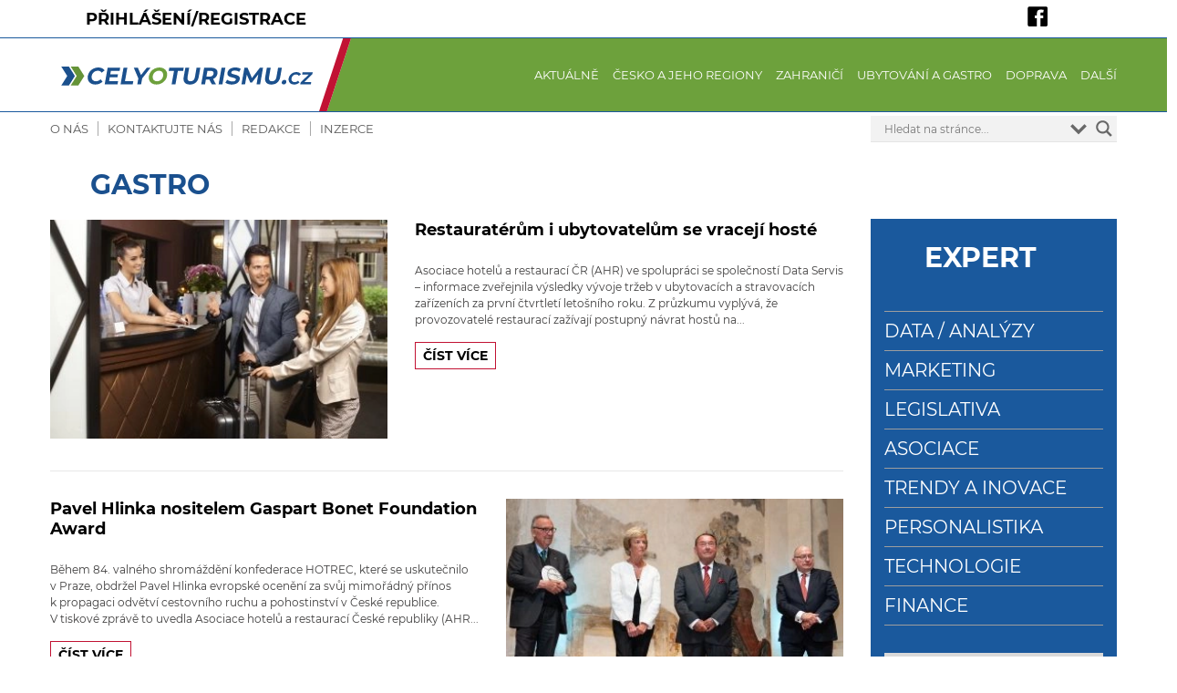

--- FILE ---
content_type: text/html; charset=UTF-8
request_url: https://celyoturismu.cz/gastro/
body_size: 30878
content:

<!DOCTYPE html>
<html lang="cs">
<head>
	<meta charset="UTF-8" />
	<meta name="viewport" content="width=device-width, initial-scale=1" />
	<meta name="facebook-domain-verification" content="u6r5djjl5od1e93i2rgqsb3q5ctwiy" /> 
	<title>Rubrika: Gastro | CELYOTURISMU.CZ</title>
<link data-rocket-preload as="style" href="https://fonts.googleapis.com/css?family=Open%20Sans&#038;display=swap" rel="preload">
<link href="https://fonts.googleapis.com/css?family=Open%20Sans&#038;display=swap" media="print" onload="this.media=&#039;all&#039;" rel="stylesheet">
<noscript><link rel="stylesheet" href="https://fonts.googleapis.com/css?family=Open%20Sans&#038;display=swap"></noscript>
	<link rel="profile" href="https://gmpg.org/xfn/11" />
	
	<!-- Google Analytics -->
	<script>
	(function(i,s,o,g,r,a,m){i['GoogleAnalyticsObject']=r;i[r]=i[r]||function(){
	(i[r].q=i[r].q||[]).push(arguments)},i[r].l=1*new Date();a=s.createElement(o),
	m=s.getElementsByTagName(o)[0];a.async=1;a.src=g;m.parentNode.insertBefore(a,m)
	})(window,document,'script','https://www.google-analytics.com/analytics.js','ga');

	ga('create', 'UA-393856-19', 'auto');
	ga('send', 'pageview');
	</script>
	<!-- End Google Analytics -->

		<style>img:is([sizes="auto" i], [sizes^="auto," i]) { contain-intrinsic-size: 3000px 1500px }</style>
	
<!-- Google Tag Manager for WordPress by gtm4wp.com -->
<script data-cfasync="false" data-pagespeed-no-defer>
	var gtm4wp_datalayer_name = "dataLayer";
	var dataLayer = dataLayer || [];
</script>
<!-- End Google Tag Manager for WordPress by gtm4wp.com -->
<!-- The SEO Framework od Sybre Waaijer -->
<meta name="robots" content="max-snippet:-1,max-image-preview:standard,max-video-preview:-1" />
<link rel="canonical" href="https://celyoturismu.cz/gastro/" />
<link rel="next" href="https://celyoturismu.cz/gastro/page/2/" />
<meta property="og:type" content="website" />
<meta property="og:locale" content="cs_CZ" />
<meta property="og:site_name" content="CELYOTURISMU.CZ" />
<meta property="og:title" content="Rubrika: Gastro" />
<meta property="og:url" content="https://celyoturismu.cz/gastro/" />
<meta name="twitter:card" content="summary_large_image" />
<meta name="twitter:title" content="Rubrika: Gastro" />
<script type="application/ld+json">{"@context":"https://schema.org","@graph":[{"@type":"WebSite","@id":"https://celyoturismu.cz/#/schema/WebSite","url":"https://celyoturismu.cz/","name":"CELYOTURISMU.CZ","inLanguage":"cs","potentialAction":{"@type":"SearchAction","target":{"@type":"EntryPoint","urlTemplate":"https://celyoturismu.cz/search/{search_term_string}/"},"query-input":"required name=search_term_string"},"publisher":{"@type":"Organization","@id":"https://celyoturismu.cz/#/schema/Organization","name":"CELYOTURISMU.CZ","url":"https://celyoturismu.cz/"}},{"@type":"CollectionPage","@id":"https://celyoturismu.cz/gastro/","url":"https://celyoturismu.cz/gastro/","name":"Rubrika: Gastro | CELYOTURISMU.CZ","inLanguage":"cs","isPartOf":{"@id":"https://celyoturismu.cz/#/schema/WebSite"},"breadcrumb":{"@type":"BreadcrumbList","@id":"https://celyoturismu.cz/#/schema/BreadcrumbList","itemListElement":[{"@type":"ListItem","position":1,"item":"https://celyoturismu.cz/","name":"CELYOTURISMU.CZ"},{"@type":"ListItem","position":2,"name":"Rubrika: Gastro"}]}}]}</script>
<!-- / The SEO Framework od Sybre Waaijer | 14.34ms meta | 8.37ms boot -->

<link href='https://fonts.gstatic.com' crossorigin rel='preconnect' />
<link rel="alternate" type="application/rss+xml" title="CELYOTURISMU.CZ &raquo; RSS pro rubriku Gastro" href="https://celyoturismu.cz/gastro/feed/" />
<style id='wp-emoji-styles-inline-css' type='text/css'>

	img.wp-smiley, img.emoji {
		display: inline !important;
		border: none !important;
		box-shadow: none !important;
		height: 1em !important;
		width: 1em !important;
		margin: 0 0.07em !important;
		vertical-align: -0.1em !important;
		background: none !important;
		padding: 0 !important;
	}
</style>
<link rel='stylesheet' id='wp-block-library-css' href='https://celyoturismu.cz/wp-includes/css/dist/block-library/style.min.css?ver=6.7.4' type='text/css' media='all' />
<style id='safe-svg-svg-icon-style-inline-css' type='text/css'>
.safe-svg-cover{text-align:center}.safe-svg-cover .safe-svg-inside{display:inline-block;max-width:100%}.safe-svg-cover svg{height:100%;max-height:100%;max-width:100%;width:100%}

</style>
<style id='classic-theme-styles-inline-css' type='text/css'>
/*! This file is auto-generated */
.wp-block-button__link{color:#fff;background-color:#32373c;border-radius:9999px;box-shadow:none;text-decoration:none;padding:calc(.667em + 2px) calc(1.333em + 2px);font-size:1.125em}.wp-block-file__button{background:#32373c;color:#fff;text-decoration:none}
</style>
<style id='global-styles-inline-css' type='text/css'>
:root{--wp--preset--aspect-ratio--square: 1;--wp--preset--aspect-ratio--4-3: 4/3;--wp--preset--aspect-ratio--3-4: 3/4;--wp--preset--aspect-ratio--3-2: 3/2;--wp--preset--aspect-ratio--2-3: 2/3;--wp--preset--aspect-ratio--16-9: 16/9;--wp--preset--aspect-ratio--9-16: 9/16;--wp--preset--color--black: #000000;--wp--preset--color--cyan-bluish-gray: #abb8c3;--wp--preset--color--white: #ffffff;--wp--preset--color--pale-pink: #f78da7;--wp--preset--color--vivid-red: #cf2e2e;--wp--preset--color--luminous-vivid-orange: #ff6900;--wp--preset--color--luminous-vivid-amber: #fcb900;--wp--preset--color--light-green-cyan: #7bdcb5;--wp--preset--color--vivid-green-cyan: #00d084;--wp--preset--color--pale-cyan-blue: #8ed1fc;--wp--preset--color--vivid-cyan-blue: #0693e3;--wp--preset--color--vivid-purple: #9b51e0;--wp--preset--gradient--vivid-cyan-blue-to-vivid-purple: linear-gradient(135deg,rgba(6,147,227,1) 0%,rgb(155,81,224) 100%);--wp--preset--gradient--light-green-cyan-to-vivid-green-cyan: linear-gradient(135deg,rgb(122,220,180) 0%,rgb(0,208,130) 100%);--wp--preset--gradient--luminous-vivid-amber-to-luminous-vivid-orange: linear-gradient(135deg,rgba(252,185,0,1) 0%,rgba(255,105,0,1) 100%);--wp--preset--gradient--luminous-vivid-orange-to-vivid-red: linear-gradient(135deg,rgba(255,105,0,1) 0%,rgb(207,46,46) 100%);--wp--preset--gradient--very-light-gray-to-cyan-bluish-gray: linear-gradient(135deg,rgb(238,238,238) 0%,rgb(169,184,195) 100%);--wp--preset--gradient--cool-to-warm-spectrum: linear-gradient(135deg,rgb(74,234,220) 0%,rgb(151,120,209) 20%,rgb(207,42,186) 40%,rgb(238,44,130) 60%,rgb(251,105,98) 80%,rgb(254,248,76) 100%);--wp--preset--gradient--blush-light-purple: linear-gradient(135deg,rgb(255,206,236) 0%,rgb(152,150,240) 100%);--wp--preset--gradient--blush-bordeaux: linear-gradient(135deg,rgb(254,205,165) 0%,rgb(254,45,45) 50%,rgb(107,0,62) 100%);--wp--preset--gradient--luminous-dusk: linear-gradient(135deg,rgb(255,203,112) 0%,rgb(199,81,192) 50%,rgb(65,88,208) 100%);--wp--preset--gradient--pale-ocean: linear-gradient(135deg,rgb(255,245,203) 0%,rgb(182,227,212) 50%,rgb(51,167,181) 100%);--wp--preset--gradient--electric-grass: linear-gradient(135deg,rgb(202,248,128) 0%,rgb(113,206,126) 100%);--wp--preset--gradient--midnight: linear-gradient(135deg,rgb(2,3,129) 0%,rgb(40,116,252) 100%);--wp--preset--font-size--small: 13px;--wp--preset--font-size--medium: 20px;--wp--preset--font-size--large: 36px;--wp--preset--font-size--x-large: 42px;--wp--preset--spacing--20: 0.44rem;--wp--preset--spacing--30: 0.67rem;--wp--preset--spacing--40: 1rem;--wp--preset--spacing--50: 1.5rem;--wp--preset--spacing--60: 2.25rem;--wp--preset--spacing--70: 3.38rem;--wp--preset--spacing--80: 5.06rem;--wp--preset--shadow--natural: 6px 6px 9px rgba(0, 0, 0, 0.2);--wp--preset--shadow--deep: 12px 12px 50px rgba(0, 0, 0, 0.4);--wp--preset--shadow--sharp: 6px 6px 0px rgba(0, 0, 0, 0.2);--wp--preset--shadow--outlined: 6px 6px 0px -3px rgba(255, 255, 255, 1), 6px 6px rgba(0, 0, 0, 1);--wp--preset--shadow--crisp: 6px 6px 0px rgba(0, 0, 0, 1);}:where(.is-layout-flex){gap: 0.5em;}:where(.is-layout-grid){gap: 0.5em;}body .is-layout-flex{display: flex;}.is-layout-flex{flex-wrap: wrap;align-items: center;}.is-layout-flex > :is(*, div){margin: 0;}body .is-layout-grid{display: grid;}.is-layout-grid > :is(*, div){margin: 0;}:where(.wp-block-columns.is-layout-flex){gap: 2em;}:where(.wp-block-columns.is-layout-grid){gap: 2em;}:where(.wp-block-post-template.is-layout-flex){gap: 1.25em;}:where(.wp-block-post-template.is-layout-grid){gap: 1.25em;}.has-black-color{color: var(--wp--preset--color--black) !important;}.has-cyan-bluish-gray-color{color: var(--wp--preset--color--cyan-bluish-gray) !important;}.has-white-color{color: var(--wp--preset--color--white) !important;}.has-pale-pink-color{color: var(--wp--preset--color--pale-pink) !important;}.has-vivid-red-color{color: var(--wp--preset--color--vivid-red) !important;}.has-luminous-vivid-orange-color{color: var(--wp--preset--color--luminous-vivid-orange) !important;}.has-luminous-vivid-amber-color{color: var(--wp--preset--color--luminous-vivid-amber) !important;}.has-light-green-cyan-color{color: var(--wp--preset--color--light-green-cyan) !important;}.has-vivid-green-cyan-color{color: var(--wp--preset--color--vivid-green-cyan) !important;}.has-pale-cyan-blue-color{color: var(--wp--preset--color--pale-cyan-blue) !important;}.has-vivid-cyan-blue-color{color: var(--wp--preset--color--vivid-cyan-blue) !important;}.has-vivid-purple-color{color: var(--wp--preset--color--vivid-purple) !important;}.has-black-background-color{background-color: var(--wp--preset--color--black) !important;}.has-cyan-bluish-gray-background-color{background-color: var(--wp--preset--color--cyan-bluish-gray) !important;}.has-white-background-color{background-color: var(--wp--preset--color--white) !important;}.has-pale-pink-background-color{background-color: var(--wp--preset--color--pale-pink) !important;}.has-vivid-red-background-color{background-color: var(--wp--preset--color--vivid-red) !important;}.has-luminous-vivid-orange-background-color{background-color: var(--wp--preset--color--luminous-vivid-orange) !important;}.has-luminous-vivid-amber-background-color{background-color: var(--wp--preset--color--luminous-vivid-amber) !important;}.has-light-green-cyan-background-color{background-color: var(--wp--preset--color--light-green-cyan) !important;}.has-vivid-green-cyan-background-color{background-color: var(--wp--preset--color--vivid-green-cyan) !important;}.has-pale-cyan-blue-background-color{background-color: var(--wp--preset--color--pale-cyan-blue) !important;}.has-vivid-cyan-blue-background-color{background-color: var(--wp--preset--color--vivid-cyan-blue) !important;}.has-vivid-purple-background-color{background-color: var(--wp--preset--color--vivid-purple) !important;}.has-black-border-color{border-color: var(--wp--preset--color--black) !important;}.has-cyan-bluish-gray-border-color{border-color: var(--wp--preset--color--cyan-bluish-gray) !important;}.has-white-border-color{border-color: var(--wp--preset--color--white) !important;}.has-pale-pink-border-color{border-color: var(--wp--preset--color--pale-pink) !important;}.has-vivid-red-border-color{border-color: var(--wp--preset--color--vivid-red) !important;}.has-luminous-vivid-orange-border-color{border-color: var(--wp--preset--color--luminous-vivid-orange) !important;}.has-luminous-vivid-amber-border-color{border-color: var(--wp--preset--color--luminous-vivid-amber) !important;}.has-light-green-cyan-border-color{border-color: var(--wp--preset--color--light-green-cyan) !important;}.has-vivid-green-cyan-border-color{border-color: var(--wp--preset--color--vivid-green-cyan) !important;}.has-pale-cyan-blue-border-color{border-color: var(--wp--preset--color--pale-cyan-blue) !important;}.has-vivid-cyan-blue-border-color{border-color: var(--wp--preset--color--vivid-cyan-blue) !important;}.has-vivid-purple-border-color{border-color: var(--wp--preset--color--vivid-purple) !important;}.has-vivid-cyan-blue-to-vivid-purple-gradient-background{background: var(--wp--preset--gradient--vivid-cyan-blue-to-vivid-purple) !important;}.has-light-green-cyan-to-vivid-green-cyan-gradient-background{background: var(--wp--preset--gradient--light-green-cyan-to-vivid-green-cyan) !important;}.has-luminous-vivid-amber-to-luminous-vivid-orange-gradient-background{background: var(--wp--preset--gradient--luminous-vivid-amber-to-luminous-vivid-orange) !important;}.has-luminous-vivid-orange-to-vivid-red-gradient-background{background: var(--wp--preset--gradient--luminous-vivid-orange-to-vivid-red) !important;}.has-very-light-gray-to-cyan-bluish-gray-gradient-background{background: var(--wp--preset--gradient--very-light-gray-to-cyan-bluish-gray) !important;}.has-cool-to-warm-spectrum-gradient-background{background: var(--wp--preset--gradient--cool-to-warm-spectrum) !important;}.has-blush-light-purple-gradient-background{background: var(--wp--preset--gradient--blush-light-purple) !important;}.has-blush-bordeaux-gradient-background{background: var(--wp--preset--gradient--blush-bordeaux) !important;}.has-luminous-dusk-gradient-background{background: var(--wp--preset--gradient--luminous-dusk) !important;}.has-pale-ocean-gradient-background{background: var(--wp--preset--gradient--pale-ocean) !important;}.has-electric-grass-gradient-background{background: var(--wp--preset--gradient--electric-grass) !important;}.has-midnight-gradient-background{background: var(--wp--preset--gradient--midnight) !important;}.has-small-font-size{font-size: var(--wp--preset--font-size--small) !important;}.has-medium-font-size{font-size: var(--wp--preset--font-size--medium) !important;}.has-large-font-size{font-size: var(--wp--preset--font-size--large) !important;}.has-x-large-font-size{font-size: var(--wp--preset--font-size--x-large) !important;}
:where(.wp-block-post-template.is-layout-flex){gap: 1.25em;}:where(.wp-block-post-template.is-layout-grid){gap: 1.25em;}
:where(.wp-block-columns.is-layout-flex){gap: 2em;}:where(.wp-block-columns.is-layout-grid){gap: 2em;}
:root :where(.wp-block-pullquote){font-size: 1.5em;line-height: 1.6;}
</style>
<link rel='stylesheet' id='mailerlite_forms.css-css' href='https://celyoturismu.cz/wp-content/plugins/official-mailerlite-sign-up-forms/assets/css/mailerlite_forms.css?ver=1.7.13' type='text/css' media='all' />
<link rel='stylesheet' id='ssb-front-css-css' href='https://celyoturismu.cz/wp-content/plugins/simple-social-buttons/assets/css/front.css?ver=6.1.0' type='text/css' media='all' />
<link rel='stylesheet' id='animate-css' href='https://celyoturismu.cz/wp-content/plugins/wp-quiz/assets/frontend/css/animate.css?ver=3.6.0' type='text/css' media='all' />
<link rel='stylesheet' id='wp-quiz-css' href='https://celyoturismu.cz/wp-content/cache/background-css/1/celyoturismu.cz/wp-content/plugins/wp-quiz/assets/frontend/css/wp-quiz.css?ver=2.0.6&wpr_t=1768738305' type='text/css' media='all' />
<link rel='stylesheet' id='wp-fullcalendar-css' href='https://celyoturismu.cz/wp-content/cache/background-css/1/celyoturismu.cz/wp-content/plugins/wp-fullcalendar/includes/css/main.css?ver=1.6&wpr_t=1768738305' type='text/css' media='all' />
<link rel='stylesheet' id='wp-fullcalendar-tippy-light-border-css' href='https://celyoturismu.cz/wp-content/plugins/wp-fullcalendar/includes/css/tippy/light-border.css?ver=1.6' type='text/css' media='all' />
<link rel='stylesheet' id='issuem-leaky-paywall-css' href='https://celyoturismu.cz/wp-content/plugins/leaky-paywall//css/issuem-leaky-paywall.css?ver=4.21.8' type='text/css' media='all' />
<link rel='stylesheet' id='style-css' href='https://celyoturismu.cz/wp-content/cache/background-css/1/celyoturismu.cz/wp-content/themes/komora/style.css?ver=6.7.4&wpr_t=1768738305' type='text/css' media='all' />
<link rel='stylesheet' id='flexslider-css' href='https://celyoturismu.cz/wp-content/themes/komora/slider/flexslider.css?ver=6.7.4' type='text/css' media='all' />
<link rel='stylesheet' id='ekko-lightbox-css' href='https://celyoturismu.cz/wp-content/themes/komora/galerie/ekko-lightbox.min.css?ver=6.7.4' type='text/css' media='all' />
<link rel='stylesheet' id='wpdreams-asl-basic-css' href='https://celyoturismu.cz/wp-content/plugins/ajax-search-lite/css/style.basic.css?ver=4.12.7' type='text/css' media='all' />
<link rel='stylesheet' id='wpdreams-asl-instance-css' href='https://celyoturismu.cz/wp-content/plugins/ajax-search-lite/css/style-underline.css?ver=4.12.7' type='text/css' media='all' />
<script type="text/javascript" src="https://celyoturismu.cz/wp-includes/js/jquery/jquery.min.js?ver=3.7.1" id="jquery-core-js"></script>
<script type="text/javascript" src="https://celyoturismu.cz/wp-includes/js/jquery/jquery-migrate.min.js?ver=3.4.1" id="jquery-migrate-js"></script>
<script type="text/javascript" src="https://celyoturismu.cz/wp-includes/js/jquery/ui/core.min.js?ver=1.13.3" id="jquery-ui-core-js"></script>
<script type="text/javascript" src="https://celyoturismu.cz/wp-includes/js/jquery/ui/menu.min.js?ver=1.13.3" id="jquery-ui-menu-js"></script>
<script type="text/javascript" src="https://celyoturismu.cz/wp-includes/js/jquery/ui/selectmenu.min.js?ver=1.13.3" id="jquery-ui-selectmenu-js"></script>
<script type="text/javascript" src="https://celyoturismu.cz/wp-includes/js/jquery/ui/tooltip.min.js?ver=1.13.3" id="jquery-ui-tooltip-js"></script>
<script type="text/javascript" src="https://celyoturismu.cz/wp-includes/js/dist/vendor/moment.min.js?ver=2.30.1" id="moment-js"></script>
<script type="text/javascript" id="moment-js-after">
/* <![CDATA[ */
moment.updateLocale( 'cs_CZ', {"months":["Leden","\u00danor","B\u0159ezen","Duben","Kv\u011bten","\u010cerven","\u010cervenec","Srpen","Z\u00e1\u0159\u00ed","\u0158\u00edjen","Listopad","Prosinec"],"monthsShort":["Led","\u00dano","B\u0159e","Dub","Kv\u011b","\u010cvn","\u010cvc","Srp","Z\u00e1\u0159","\u0158\u00edj","Lis","Pro"],"weekdays":["Ned\u011ble","Pond\u011bl\u00ed","\u00dater\u00fd","St\u0159eda","\u010ctvrtek","P\u00e1tek","Sobota"],"weekdaysShort":["Ne","Po","\u00dat","St","\u010ct","P\u00e1","So"],"week":{"dow":1},"longDateFormat":{"LT":"G:i","LTS":null,"L":null,"LL":"","LLL":"j. n. Y, G:i","LLLL":null}} );
/* ]]> */
</script>
<script type="text/javascript" id="wp-fullcalendar-js-extra">
/* <![CDATA[ */
var WPFC = {"ajaxurl":"https:\/\/celyoturismu.cz\/wp-admin\/admin-ajax.php?action=WP_FullCalendar","firstDay":"1","wpfc_theme":"","wpfc_limit":"3","wpfc_limit_txt":"v\u00edce...","timeFormat":"","defaultView":"month","weekends":"true","header":{"left":"prev,next today","center":"title","right":"month"},"wpfc_qtips":"1","tippy_theme":"light-border","tippy_placement":"auto","tippy_loading":"Loading..."};
/* ]]> */
</script>
<script type="text/javascript" src="https://celyoturismu.cz/wp-content/plugins/wp-fullcalendar/includes/js/main.js?ver=1.6" id="wp-fullcalendar-js"></script>
<link rel="https://api.w.org/" href="https://celyoturismu.cz/wp-json/" /><link rel="alternate" title="JSON" type="application/json" href="https://celyoturismu.cz/wp-json/wp/v2/categories/53" /><link rel="EditURI" type="application/rsd+xml" title="RSD" href="https://celyoturismu.cz/xmlrpc.php?rsd" />
            <!-- MailerLite Universal -->
            <script>
                (function (m, a, i, l, e, r) {
                    m['MailerLiteObject'] = e;

                    function f() {
                        var c = {a: arguments, q: []};
                        var r = this.push(c);
                        return "number" != typeof r ? r : f.bind(c.q);
                    }

                    f.q = f.q || [];
                    m[e] = m[e] || f.bind(f.q);
                    m[e].q = m[e].q || f.q;
                    r = a.createElement(i);
                    var _ = a.getElementsByTagName(i)[0];
                    r.async = 1;
                    r.src = l + '?' + (~~(new Date().getTime() / 10000000));
                    _.parentNode.insertBefore(r, _);
                })(window, document, 'script', 'https://static.mailerlite.com/js/universal.js', 'ml');

                var ml_account = ml('accounts', '337973', 'k4z2x6q3l7', 'load');
            </script>
            <!-- End MailerLite Universal -->
        
<link rel="alternate" type="application/rss+xml" title="Podcast RSS feed" href="https://celyoturismu.cz/feed/podcast" />

 <style media="screen">

		.simplesocialbuttons.simplesocialbuttons_inline .ssb-fb-like, .simplesocialbuttons.simplesocialbuttons_inline amp-facebook-like {
	  margin: ;
	}
		 /*inline margin*/
	
	
	
	
	
		.simplesocialbuttons.simplesocialbuttons_inline.simplesocial-round-icon button{
	  margin: ;
	}

	
			 /*margin-digbar*/

	
	
	
	
	
	
	
</style>

<!-- Open Graph Meta Tags generated by Simple Social Buttons 6.1.0 -->
<meta property="og:title" content="Restauratérům i&nbsp;ubytovatelům se vracejí hosté - CELYOTURISMU.CZ" />
<meta property="og:url" content="https://celyoturismu.cz/restauraterum-i-ubytovatelum-se-vraceji-hoste/" />
<meta property="og:site_name" content="CELYOTURISMU.CZ" />
<meta property="og:image" content="https://celyoturismu.cz/wp-content/uploads/2022/05/recepce.jpg" />
<meta name="twitter:card" content="summary_large_image" />
<meta name="twitter:title" content="Restauratérům i&nbsp;ubytovatelům se vracejí hosté - CELYOTURISMU.CZ" />
<meta property="twitter:image" content="https://celyoturismu.cz/wp-content/uploads/2022/05/recepce.jpg" />

<!-- Google Tag Manager for WordPress by gtm4wp.com -->
<!-- GTM Container placement set to footer -->
<script data-cfasync="false" data-pagespeed-no-defer type="text/javascript">
	var dataLayer_content = {"pagePostType":"post","pagePostType2":"category-post","pageCategory":["asociace","data-analyzy","gastro","statistiky","trendy-a-inovace","ubytovani","ubytovani-2"]};
	dataLayer.push( dataLayer_content );
</script>
<script data-cfasync="false" data-pagespeed-no-defer type="text/javascript">
(function(w,d,s,l,i){w[l]=w[l]||[];w[l].push({'gtm.start':
new Date().getTime(),event:'gtm.js'});var f=d.getElementsByTagName(s)[0],
j=d.createElement(s),dl=l!='dataLayer'?'&l='+l:'';j.async=true;j.src=
'//www.googletagmanager.com/gtm.js?id='+i+dl;f.parentNode.insertBefore(j,f);
})(window,document,'script','dataLayer','GTM-P286S77');
</script>
<!-- End Google Tag Manager for WordPress by gtm4wp.com -->				<link rel="preconnect" href="https://fonts.gstatic.com" crossorigin />
				
				
							            <style>
				            
					div[id*='ajaxsearchlitesettings'].searchsettings .asl_option_inner label {
						font-size: 0px !important;
						color: rgba(0, 0, 0, 0);
					}
					div[id*='ajaxsearchlitesettings'].searchsettings .asl_option_inner label:after {
						font-size: 11px !important;
						position: absolute;
						top: 0;
						left: 0;
						z-index: 1;
					}
					.asl_w_container {
						width: 100%;
						margin: 0px 0px 0px 0px;
						min-width: 200px;
					}
					div[id*='ajaxsearchlite'].asl_m {
						width: 100%;
					}
					div[id*='ajaxsearchliteres'].wpdreams_asl_results div.resdrg span.highlighted {
						font-weight: bold;
						color: rgba(26, 89, 157, 1);
						background-color: rgba(238, 238, 238, 1);
					}
					div[id*='ajaxsearchliteres'].wpdreams_asl_results .results img.asl_image {
						width: 159px;
						height: 90px;
						object-fit: cover;
					}
					div.asl_r .results {
						max-height: none;
					}
				
							.asl_w, .asl_w * {font-family:inherit !important;}
							.asl_m input[type=search]::placeholder{font-family:inherit !important;}
							.asl_m input[type=search]::-webkit-input-placeholder{font-family:inherit !important;}
							.asl_m input[type=search]::-moz-placeholder{font-family:inherit !important;}
							.asl_m input[type=search]:-ms-input-placeholder{font-family:inherit !important;}
						
						.asl_m, .asl_m .probox {
							background-color: rgba(242, 242, 242, 1) !important;
							background-image: none !important;
							-webkit-background-image: none !important;
							-ms-background-image: none !important;
						}
					
						.asl_m .probox svg {
							fill: rgba(104, 104, 104, 1) !important;
						}
						.asl_m .probox .innericon {
							background-color: rgba(242, 242, 242, 1) !important;
							background-image: none !important;
							-webkit-background-image: none !important;
							-ms-background-image: none !important;
						}
					
						.asl_r.asl_w {
							background-color: rgb(242, 242, 242) !important;
							background-image: none !important;
							-webkit-background-image: none !important;
							-ms-background-image: none !important;
						}
					
						.asl_r.asl_w .item {
							background-color: rgb(242, 242, 242) !important;
							background-image: none !important;
							-webkit-background-image: none !important;
							-ms-background-image: none !important;
						}
					
						.asl_s.asl_w {
							background-color: rgb(242, 242, 242) !important;
							background-image: none !important;
							-webkit-background-image: none !important;
							-ms-background-image: none !important;
						}
					
						div.asl_r.asl_w.vertical .results .item::after {
							display: block;
							position: absolute;
							bottom: 0;
							content: '';
							height: 1px;
							width: 100%;
							background: #D8D8D8;
						}
						div.asl_r.asl_w.vertical .results .item.asl_last_item::after {
							display: none;
						}
					 div.asl_r .results .item .asl_content h3, div.asl_r .results .item .asl_content h3 a, div.asl_r .results .item .asl_content h3, div.asl_r .results .item .asl_content h3 a:hover  { font-size: 15px; line-height: 22px; font-weight: bold; color: #000;}
div.asl_r .results .item .asl_content h3 span.highlighted  { font-size: 15px; line-height: 22px; }
div.asl_m { z-index: 20; }			            </style>
			            <link rel="icon" href="https://celyoturismu.cz/wp-content/uploads/2021/03/sipka-01.svg" sizes="32x32" />
<link rel="icon" href="https://celyoturismu.cz/wp-content/uploads/2021/03/sipka-01.svg" sizes="192x192" />
<link rel="apple-touch-icon" href="https://celyoturismu.cz/wp-content/uploads/2021/03/sipka-01.svg" />
<meta name="msapplication-TileImage" content="https://celyoturismu.cz/wp-content/uploads/2021/03/sipka-01.svg" />
		<style type="text/css" id="wp-custom-css">
			.date { 
  display: none; 
}

.post-info {
	display: none;
}		</style>
		<noscript><style id="rocket-lazyload-nojs-css">.rll-youtube-player, [data-lazy-src]{display:none !important;}</style></noscript><style id="wpr-lazyload-bg-container"></style><style id="wpr-lazyload-bg-exclusion"></style>
<noscript>
<style id="wpr-lazyload-bg-nostyle">i.icon.video.play:before{--wpr-bg-b24b2a6a-918d-488a-b95c-cd17c7af4305: url('https://celyoturismu.cz/wp-content/plugins/wp-quiz/assets/frontend/images/spritesheet.png');}.sprite:after{--wpr-bg-b2192e65-4d52-467d-b3e3-2205491c8fa5: url('https://celyoturismu.cz/wp-content/plugins/wp-quiz/assets/frontend/images/spritesheet.png');}div.wpfc-loading{--wpr-bg-9275d862-68d2-4f2d-8ab3-b7d1ebd5807b: url('https://celyoturismu.cz/wp-content/plugins/wp-fullcalendar/includes/images/loading.gif');}.title:before{--wpr-bg-f10b759d-ccf8-4325-83e9-093d1068b01e: url('https://celyoturismu.cz/wp-content/themes/komora/images/sipka-01-02.svg');}#vypis-2 .title:before, #vypis-5 .title:before{--wpr-bg-d32e1e9b-6641-4796-82f8-3fc6a4cfa78b: url('https://celyoturismu.cz/wp-content/themes/komora/images/sipka-01-03.svg');}#vypis-3 .title:before{--wpr-bg-45a6fa2c-1754-4b43-8b58-7a80c81fc83b: url('https://celyoturismu.cz/wp-content/themes/komora/images/sipka-01-04.svg');}h4.title:before{--wpr-bg-0a8213f5-6c93-4c16-a8f9-a480cbaf986d: url('https://celyoturismu.cz/wp-content/themes/komora/images/sipka-01-01.svg');}#expert h2:before{--wpr-bg-c1ce6faf-301a-42ac-925f-bdda5fd9c84d: url('https://celyoturismu.cz/wp-content/themes/komora/images/sipka-01-05.svg');}</style>
</noscript>
<script type="application/javascript">const rocket_pairs = [{"selector":"i.icon.video.play","style":"i.icon.video.play:before{--wpr-bg-b24b2a6a-918d-488a-b95c-cd17c7af4305: url('https:\/\/celyoturismu.cz\/wp-content\/plugins\/wp-quiz\/assets\/frontend\/images\/spritesheet.png');}","hash":"b24b2a6a-918d-488a-b95c-cd17c7af4305","url":"https:\/\/celyoturismu.cz\/wp-content\/plugins\/wp-quiz\/assets\/frontend\/images\/spritesheet.png"},{"selector":".sprite","style":".sprite:after{--wpr-bg-b2192e65-4d52-467d-b3e3-2205491c8fa5: url('https:\/\/celyoturismu.cz\/wp-content\/plugins\/wp-quiz\/assets\/frontend\/images\/spritesheet.png');}","hash":"b2192e65-4d52-467d-b3e3-2205491c8fa5","url":"https:\/\/celyoturismu.cz\/wp-content\/plugins\/wp-quiz\/assets\/frontend\/images\/spritesheet.png"},{"selector":"div.wpfc-loading","style":"div.wpfc-loading{--wpr-bg-9275d862-68d2-4f2d-8ab3-b7d1ebd5807b: url('https:\/\/celyoturismu.cz\/wp-content\/plugins\/wp-fullcalendar\/includes\/images\/loading.gif');}","hash":"9275d862-68d2-4f2d-8ab3-b7d1ebd5807b","url":"https:\/\/celyoturismu.cz\/wp-content\/plugins\/wp-fullcalendar\/includes\/images\/loading.gif"},{"selector":".title","style":".title:before{--wpr-bg-f10b759d-ccf8-4325-83e9-093d1068b01e: url('https:\/\/celyoturismu.cz\/wp-content\/themes\/komora\/images\/sipka-01-02.svg');}","hash":"f10b759d-ccf8-4325-83e9-093d1068b01e","url":"https:\/\/celyoturismu.cz\/wp-content\/themes\/komora\/images\/sipka-01-02.svg"},{"selector":"#vypis-2 .title, #vypis-5 .title","style":"#vypis-2 .title:before, #vypis-5 .title:before{--wpr-bg-d32e1e9b-6641-4796-82f8-3fc6a4cfa78b: url('https:\/\/celyoturismu.cz\/wp-content\/themes\/komora\/images\/sipka-01-03.svg');}","hash":"d32e1e9b-6641-4796-82f8-3fc6a4cfa78b","url":"https:\/\/celyoturismu.cz\/wp-content\/themes\/komora\/images\/sipka-01-03.svg"},{"selector":"#vypis-3 .title","style":"#vypis-3 .title:before{--wpr-bg-45a6fa2c-1754-4b43-8b58-7a80c81fc83b: url('https:\/\/celyoturismu.cz\/wp-content\/themes\/komora\/images\/sipka-01-04.svg');}","hash":"45a6fa2c-1754-4b43-8b58-7a80c81fc83b","url":"https:\/\/celyoturismu.cz\/wp-content\/themes\/komora\/images\/sipka-01-04.svg"},{"selector":"h4.title","style":"h4.title:before{--wpr-bg-0a8213f5-6c93-4c16-a8f9-a480cbaf986d: url('https:\/\/celyoturismu.cz\/wp-content\/themes\/komora\/images\/sipka-01-01.svg');}","hash":"0a8213f5-6c93-4c16-a8f9-a480cbaf986d","url":"https:\/\/celyoturismu.cz\/wp-content\/themes\/komora\/images\/sipka-01-01.svg"},{"selector":"#expert h2","style":"#expert h2:before{--wpr-bg-c1ce6faf-301a-42ac-925f-bdda5fd9c84d: url('https:\/\/celyoturismu.cz\/wp-content\/themes\/komora\/images\/sipka-01-05.svg');}","hash":"c1ce6faf-301a-42ac-925f-bdda5fd9c84d","url":"https:\/\/celyoturismu.cz\/wp-content\/themes\/komora\/images\/sipka-01-05.svg"}]; const rocket_excluded_pairs = [];</script><meta name="generator" content="WP Rocket 3.19.1.2" data-wpr-features="wpr_lazyload_css_bg_img wpr_lazyload_images wpr_lazyload_iframes wpr_image_dimensions wpr_cache_webp wpr_preload_links wpr_desktop" /></head>
<body class="archive category category-gastro category-53 wp-custom-logo">

<script src="https://ssp.seznam.cz/static/js/ssp.js"></script>
<script>
if (sssp.displaySeznamAds()) {	
	jQuery(function($) { 		
		$(window).load(function() { $('.sez-hide').css("display","none") } );
	});	
}	
</script>
	
<div data-rocket-location-hash="0a74850bc01af4380c92dc59958d0627" class="grid">
	<div data-rocket-location-hash="84d0d6a15dd490eef205fec298f25a26" id="ssp-zone-247028"></div>
</div>		
	
	
<header data-rocket-location-hash="fbfcccd11db41b93d3d0676c9e14fdc8">
	
	<div data-rocket-location-hash="a27304a7c5b449ffdb5f5b5b64d37b32" class="layout-user grid flex-row">
			
			<div data-rocket-location-hash="02bad86eb5655063b1be9827a99f6682" class="header-user">
									<h4 class="title flex-row">
						<a href="https://celyoturismu.cz/prihlaseni/"><h4>Přihlášení</h4></a> /
						<a href="https://celyoturismu.cz/clenstvi/"><h4>Registrace</h4></a>
					</h4>
							</div>
			
		
<div data-rocket-location-hash="09d692fc9115367fb3fff89dbd169ffb" class="socials flex-row">
						<a href="">
				<img width="153" height="154" src="data:image/svg+xml,%3Csvg%20xmlns='http://www.w3.org/2000/svg'%20viewBox='0%200%20153%20154'%3E%3C/svg%3E" alt="" data-lazy-src="https://celyoturismu.cz/wp-content/uploads/2021/03/socky-01-02.svg" /><noscript><img width="153" height="154" src="https://celyoturismu.cz/wp-content/uploads/2021/03/socky-01-02.svg" alt="" /></noscript>
			</a>
			</div>				
	</div>
	
	<div data-rocket-location-hash="f646ad9e9b778c4dce52d924704c1323" class="layout-menu">		
			

<div data-rocket-location-hash="ec5e0a3219a0c50cddda902a2ec505a5" class="grid flex-row">

	<div class="logo flex-col">
		<a href="https://celyoturismu.cz/" class="custom-logo-link" rel="home"><img width="595" height="93" src="data:image/svg+xml,%3Csvg%20xmlns='http://www.w3.org/2000/svg'%20viewBox='0%200%20595%2093'%3E%3C/svg%3E" class="custom-logo" alt="CELYOTURISMU.CZ" decoding="async" fetchpriority="high" data-lazy-src="https://celyoturismu.cz/wp-content/uploads/2021/03/CelyOTurismu_LOGO-01.svg" /><noscript><img width="595" height="93" src="https://celyoturismu.cz/wp-content/uploads/2021/03/CelyOTurismu_LOGO-01.svg" class="custom-logo" alt="CELYOTURISMU.CZ" decoding="async" fetchpriority="high" /></noscript></a>	</div>

	<div id="menu-container">

		<div class="menu-container">
			
			<div id="menu" class="parent">
				<span class="open"><img width="512" height="512" src="data:image/svg+xml,%3Csvg%20xmlns='http://www.w3.org/2000/svg'%20viewBox='0%200%20512%20512'%3E%3C/svg%3E" alt="ikona menu" data-lazy-src="https://celyoturismu.cz/wp-content/themes/komora/images/icon-menu.svg" /><noscript><img width="512" height="512" src="https://celyoturismu.cz/wp-content/themes/komora/images/icon-menu.svg" alt="ikona menu" /></noscript></span>
				<div class="content" style="display:none;">
					<div class="menu-hlavni-menu-container"><ul id="menu-hlavni-menu" class="menu"><li id="menu-item-38268" class="menu-item menu-item-type-post_type menu-item-object-page current_page_parent menu-item-38268"><a href="https://celyoturismu.cz/aktualne/">Aktuálně</a></li>
<li id="menu-item-45021" class="menu-item menu-item-type-taxonomy menu-item-object-category menu-item-has-children menu-item-45021"><a href="https://celyoturismu.cz/regiony/">Česko a&nbsp;jeho regiony</a>
<ul class="sub-menu">
	<li id="menu-item-38058" class="menu-item menu-item-type-taxonomy menu-item-object-category menu-item-38058"><a href="https://celyoturismu.cz/jihocesky-kraj/">Jihočeský kraj</a></li>
	<li id="menu-item-38059" class="menu-item menu-item-type-taxonomy menu-item-object-category menu-item-38059"><a href="https://celyoturismu.cz/jihomoravsky-kraj/">Jihomoravský kraj</a></li>
	<li id="menu-item-38060" class="menu-item menu-item-type-taxonomy menu-item-object-category menu-item-38060"><a href="https://celyoturismu.cz/karlovarsky-kraj/">Karlovarský kraj</a></li>
	<li id="menu-item-38061" class="menu-item menu-item-type-taxonomy menu-item-object-category menu-item-38061"><a href="https://celyoturismu.cz/kraj-vysocina/">Kraj Vysočina</a></li>
	<li id="menu-item-38062" class="menu-item menu-item-type-taxonomy menu-item-object-category menu-item-38062"><a href="https://celyoturismu.cz/kralovehradecky-kraj/">Královéhradecký kraj</a></li>
	<li id="menu-item-38063" class="menu-item menu-item-type-taxonomy menu-item-object-category menu-item-38063"><a href="https://celyoturismu.cz/liberecky-kraj/">Liberecký kraj</a></li>
	<li id="menu-item-38064" class="menu-item menu-item-type-taxonomy menu-item-object-category menu-item-38064"><a href="https://celyoturismu.cz/moravskoslezsky-kraj/">Moravskoslezský kraj</a></li>
	<li id="menu-item-38065" class="menu-item menu-item-type-taxonomy menu-item-object-category menu-item-38065"><a href="https://celyoturismu.cz/olomoucky-kraj/">Olomoucký kraj</a></li>
	<li id="menu-item-38066" class="menu-item menu-item-type-taxonomy menu-item-object-category menu-item-38066"><a href="https://celyoturismu.cz/pardubicky-kraj/">Pardubický kraj</a></li>
	<li id="menu-item-38067" class="menu-item menu-item-type-taxonomy menu-item-object-category menu-item-38067"><a href="https://celyoturismu.cz/plzensky-kraj/">Plzeňský kraj</a></li>
	<li id="menu-item-38068" class="menu-item menu-item-type-taxonomy menu-item-object-category menu-item-38068"><a href="https://celyoturismu.cz/praha/">Praha</a></li>
	<li id="menu-item-38070" class="menu-item menu-item-type-taxonomy menu-item-object-category menu-item-38070"><a href="https://celyoturismu.cz/stredocesky-kraj/">Středočeský kraj</a></li>
	<li id="menu-item-38071" class="menu-item menu-item-type-taxonomy menu-item-object-category menu-item-38071"><a href="https://celyoturismu.cz/ustecky-kraj/">Ústecký kraj</a></li>
	<li id="menu-item-38072" class="menu-item menu-item-type-taxonomy menu-item-object-category menu-item-38072"><a href="https://celyoturismu.cz/zlinsky-kraj/">Zlínský kraj</a></li>
</ul>
</li>
<li id="menu-item-45022" class="menu-item menu-item-type-taxonomy menu-item-object-category menu-item-has-children menu-item-45022"><a href="https://celyoturismu.cz/zahranici/">Zahraničí</a>
<ul class="sub-menu">
	<li id="menu-item-38074" class="menu-item menu-item-type-taxonomy menu-item-object-category menu-item-38074"><a href="https://celyoturismu.cz/afrika/">Afrika</a></li>
	<li id="menu-item-38075" class="menu-item menu-item-type-taxonomy menu-item-object-category menu-item-38075"><a href="https://celyoturismu.cz/asie/">Asie</a></li>
	<li id="menu-item-38076" class="menu-item menu-item-type-taxonomy menu-item-object-category menu-item-38076"><a href="https://celyoturismu.cz/australie-a-oceanie/">Austrálie a&nbsp;Oceánie</a></li>
	<li id="menu-item-38077" class="menu-item menu-item-type-taxonomy menu-item-object-category menu-item-38077"><a href="https://celyoturismu.cz/evropa/">Evropa</a></li>
	<li id="menu-item-38078" class="menu-item menu-item-type-taxonomy menu-item-object-category menu-item-38078"><a href="https://celyoturismu.cz/jizni-a-stredni-amerika/">Jižní a&nbsp;Střední Amerika</a></li>
	<li id="menu-item-38079" class="menu-item menu-item-type-taxonomy menu-item-object-category menu-item-38079"><a href="https://celyoturismu.cz/severni-amerika/">Severní Amerika</a></li>
	<li id="menu-item-38080" class="menu-item menu-item-type-taxonomy menu-item-object-category menu-item-38080"><a href="https://celyoturismu.cz/slovensko/">Slovensko</a></li>
	<li id="menu-item-38087" class="menu-item menu-item-type-taxonomy menu-item-object-category menu-item-38087"><a href="https://celyoturismu.cz/incoming/">Incoming</a></li>
</ul>
</li>
<li id="menu-item-45023" class="menu-item menu-item-type-taxonomy menu-item-object-category current-menu-ancestor current-menu-parent menu-item-has-children menu-item-45023"><a href="https://celyoturismu.cz/ubytovani-2/">Ubytování a&nbsp;gastro</a>
<ul class="sub-menu">
	<li id="menu-item-38099" class="menu-item menu-item-type-taxonomy menu-item-object-category current-menu-item menu-item-38099"><a href="https://celyoturismu.cz/gastro/" aria-current="page">Gastro</a></li>
	<li id="menu-item-38100" class="menu-item menu-item-type-taxonomy menu-item-object-category menu-item-38100"><a href="https://celyoturismu.cz/ubytovani/">Ubytování</a></li>
</ul>
</li>
<li id="menu-item-38081" class="menu-item menu-item-type-taxonomy menu-item-object-category menu-item-has-children menu-item-38081"><a href="https://celyoturismu.cz/doprava/">Doprava</a>
<ul class="sub-menu">
	<li id="menu-item-38766" class="menu-item menu-item-type-taxonomy menu-item-object-category menu-item-38766"><a href="https://celyoturismu.cz/doprava/zeleznicni/">Železniční</a></li>
	<li id="menu-item-38765" class="menu-item menu-item-type-taxonomy menu-item-object-category menu-item-38765"><a href="https://celyoturismu.cz/doprava/vodni/">Vodní</a></li>
	<li id="menu-item-38764" class="menu-item menu-item-type-taxonomy menu-item-object-category menu-item-38764"><a href="https://celyoturismu.cz/doprava/lanova/">Lanová</a></li>
	<li id="menu-item-38763" class="menu-item menu-item-type-taxonomy menu-item-object-category menu-item-38763"><a href="https://celyoturismu.cz/doprava/cyklisticka/">Cyklistická</a></li>
	<li id="menu-item-38762" class="menu-item menu-item-type-taxonomy menu-item-object-category menu-item-38762"><a href="https://celyoturismu.cz/doprava/automobilova/">Automobilová</a></li>
	<li id="menu-item-38761" class="menu-item menu-item-type-taxonomy menu-item-object-category menu-item-38761"><a href="https://celyoturismu.cz/doprava/autobusova/">Autobusová</a></li>
	<li id="menu-item-38254" class="menu-item menu-item-type-taxonomy menu-item-object-category menu-item-38254"><a href="https://celyoturismu.cz/doprava/letecka/">Letecká</a></li>
</ul>
</li>
<li id="menu-item-38082" class="menu-item menu-item-type-custom menu-item-object-custom menu-item-has-children menu-item-38082"><a href="#">Další</a>
<ul class="sub-menu">
	<li id="menu-item-38088" class="menu-item menu-item-type-taxonomy menu-item-object-category menu-item-38088"><a href="https://celyoturismu.cz/lazne/">Lázně</a></li>
	<li id="menu-item-38096" class="menu-item menu-item-type-taxonomy menu-item-object-category menu-item-38096"><a href="https://celyoturismu.cz/statistiky/">Statistiky</a></li>
	<li id="menu-item-38090" class="menu-item menu-item-type-taxonomy menu-item-object-category menu-item-38090"><a href="https://celyoturismu.cz/mice/">MICE</a></li>
	<li id="menu-item-38092" class="menu-item menu-item-type-taxonomy menu-item-object-category menu-item-38092"><a href="https://celyoturismu.cz/on-line/">Online</a></li>
	<li id="menu-item-38094" class="menu-item menu-item-type-taxonomy menu-item-object-category menu-item-38094"><a href="https://celyoturismu.cz/skoly/">Školy</a></li>
	<li id="menu-item-38095" class="menu-item menu-item-type-taxonomy menu-item-object-category menu-item-38095"><a href="https://celyoturismu.cz/spolecnost/">Společnost</a></li>
	<li id="menu-item-38097" class="menu-item menu-item-type-taxonomy menu-item-object-category menu-item-38097"><a href="https://celyoturismu.cz/veletrhy/">Veletrhy</a></li>
</ul>
</li>
</ul></div>				</div>	
			</div>

		</div>

	</div>
	
</div>	</div>	
	
	<div data-rocket-location-hash="6fdb52ec4956c3fa61be384bbddbeacc" class="grid">	
		
<div data-rocket-location-hash="9f8e6278d4df82ba7d51a1378754c931" class="layout-search flex-row">
			
	<div id="menu" class="parent">
		<span class="open"><img width="512" height="512" src="data:image/svg+xml,%3Csvg%20xmlns='http://www.w3.org/2000/svg'%20viewBox='0%200%20512%20512'%3E%3C/svg%3E" alt="ikona menu" data-lazy-src="https://celyoturismu.cz/wp-content/themes/komora/images/icon-menu.svg" /><noscript><img width="512" height="512" src="https://celyoturismu.cz/wp-content/themes/komora/images/icon-menu.svg" alt="ikona menu" /></noscript></span>
		<div class="content" style="display:none;">
			<div class="menu-stranky-menu-container"><ul id="menu-stranky-menu" class="menu"><li id="menu-item-38928" class="menu-item menu-item-type-post_type menu-item-object-page menu-item-38928"><a href="https://celyoturismu.cz/o-nas/">O nás</a></li>
<li id="menu-item-38221" class="menu-item menu-item-type-post_type menu-item-object-page menu-item-38221"><a href="https://celyoturismu.cz/kontakt/">Kontaktujte nás</a></li>
<li id="menu-item-39297" class="menu-item menu-item-type-post_type menu-item-object-page menu-item-39297"><a href="https://celyoturismu.cz/redakce/">Redakce</a></li>
<li id="menu-item-48553" class="menu-item menu-item-type-post_type menu-item-object-page menu-item-48553"><a href="https://celyoturismu.cz/kontakt/">Inzerce</a></li>
</ul></div>		</div>	
	</div>
			
	<div id="vyhledavani" class="parent">
		<div class="asl_w_container asl_w_container_1">
	<div id='ajaxsearchlite1'
		 data-id="1"
		 data-instance="1"
		 class="asl_w asl_m asl_m_1 asl_m_1_1">
		<div class="probox">

	
	<div class='prosettings'  data-opened=0>
				<div class='innericon'>
			<svg version="1.1" xmlns="http://www.w3.org/2000/svg" xmlns:xlink="http://www.w3.org/1999/xlink" x="0px" y="0px" width="22" height="22" viewBox="0 0 512 512" enable-background="new 0 0 512 512" xml:space="preserve">
					<polygon transform = "rotate(90 256 256)" points="142.332,104.886 197.48,50 402.5,256 197.48,462 142.332,407.113 292.727,256 "/>
				</svg>
		</div>
	</div>

	
	
	<div class='proinput'>
        <form role="search" action='#' autocomplete="off"
			  aria-label="Search form">
			<input aria-label="Search input"
				   type='search' class='orig'
				   tabindex="0"
				   name='phrase'
				   placeholder='Hledat na stránce...'
				   value=''
				   autocomplete="off"/>
			<input aria-label="Search autocomplete"
				   type='text'
				   class='autocomplete'
				   tabindex="-1"
				   name='phrase'
				   value=''
				   autocomplete="off" disabled/>
			<input type='submit' value="Start search" style='width:0; height: 0; visibility: hidden;'>
		</form>
	</div>

	
	
	<button class='promagnifier' tabindex="0" aria-label="Search magnifier">
				<span class='innericon' style="display:block;">
			<svg version="1.1" xmlns="http://www.w3.org/2000/svg" xmlns:xlink="http://www.w3.org/1999/xlink" x="0px" y="0px" width="22" height="22" viewBox="0 0 512 512" enable-background="new 0 0 512 512" xml:space="preserve">
					<path d="M460.355,421.59L353.844,315.078c20.041-27.553,31.885-61.437,31.885-98.037
						C385.729,124.934,310.793,50,218.686,50C126.58,50,51.645,124.934,51.645,217.041c0,92.106,74.936,167.041,167.041,167.041
						c34.912,0,67.352-10.773,94.184-29.158L419.945,462L460.355,421.59z M100.631,217.041c0-65.096,52.959-118.056,118.055-118.056
						c65.098,0,118.057,52.959,118.057,118.056c0,65.096-52.959,118.056-118.057,118.056C153.59,335.097,100.631,282.137,100.631,217.041
						z"/>
				</svg>
		</span>
	</button>

	
	
	<div class='proloading'>

		<div class="asl_loader"><div class="asl_loader-inner asl_simple-circle"></div></div>

			</div>

			<div class='proclose'>
			<svg version="1.1" xmlns="http://www.w3.org/2000/svg" xmlns:xlink="http://www.w3.org/1999/xlink" x="0px"
				 y="0px"
				 width="12" height="12" viewBox="0 0 512 512" enable-background="new 0 0 512 512"
				 xml:space="preserve">
				<polygon points="438.393,374.595 319.757,255.977 438.378,137.348 374.595,73.607 255.995,192.225 137.375,73.622 73.607,137.352 192.246,255.983 73.622,374.625 137.352,438.393 256.002,319.734 374.652,438.378 "/>
			</svg>
		</div>
	
	
</div>	</div>
	<div class='asl_data_container' style="display:none !important;">
		<div class="asl_init_data wpdreams_asl_data_ct"
	 style="display:none !important;"
	 id="asl_init_id_1"
	 data-asl-id="1"
	 data-asl-instance="1"
	 data-asldata="[base64]/[base64]"></div>	<div id="asl_hidden_data">
		<svg style="position:absolute" height="0" width="0">
			<filter id="aslblur">
				<feGaussianBlur in="SourceGraphic" stdDeviation="4"/>
			</filter>
		</svg>
		<svg style="position:absolute" height="0" width="0">
			<filter id="no_aslblur"></filter>
		</svg>
	</div>
	</div>

	<div id='ajaxsearchliteres1'
	 class='vertical wpdreams_asl_results asl_w asl_r asl_r_1 asl_r_1_1'>

	
	<div class="results">

		
		<div class="resdrg">
		</div>

		
	</div>

	
					<p class='showmore'>
			<span>Více výsledků...</span>
		</p>
			
</div>

	<div id='__original__ajaxsearchlitesettings1'
		 data-id="1"
		 class="searchsettings wpdreams_asl_settings asl_w asl_s asl_s_1">
		<form name='options'
	  aria-label="Search settings form"
	  autocomplete = 'off'>

	
	
	<input type="hidden" name="filters_changed" style="display:none;" value="0">
	<input type="hidden" name="filters_initial" style="display:none;" value="1">

	<div class="asl_option_inner hiddend">
		<input type='hidden' name='qtranslate_lang' id='qtranslate_lang1'
			   value='0'/>
	</div>

	
	
	<fieldset class="asl_sett_scroll">
		<legend style="display: none;">Generic selectors</legend>
		<div class="asl_option hiddend" tabindex="0">
			<div class="asl_option_inner">
				<input type="checkbox" value="exact"
					   aria-label="Exact matches only"
					   name="asl_gen[]"  checked="checked"/>
				<div class="asl_option_checkbox"></div>
			</div>
			<div class="asl_option_label">
				Exact matches only			</div>
		</div>
		<div class="asl_option" tabindex="0">
			<div class="asl_option_inner">
				<input type="checkbox" value="title"
					   aria-label="Vyhledat v názvu"
					   name="asl_gen[]"  checked="checked"/>
				<div class="asl_option_checkbox"></div>
			</div>
			<div class="asl_option_label">
				Vyhledat v názvu			</div>
		</div>
		<div class="asl_option" tabindex="0">
			<div class="asl_option_inner">
				<input type="checkbox" value="content"
					   aria-label="Vyhledat v obsahu"
					   name="asl_gen[]"  checked="checked"/>
				<div class="asl_option_checkbox"></div>
			</div>
			<div class="asl_option_label">
				Vyhledat v obsahu			</div>
		</div>
		<div class="asl_option_inner hiddend">
			<input type="checkbox" value="excerpt"
				   aria-label="Search in excerpt"
				   name="asl_gen[]"  checked="checked"/>
			<div class="asl_option_checkbox"></div>
		</div>
	</fieldset>
	<fieldset class="asl_sett_scroll">
		<legend style="display: none;">Post Type Selectors</legend>
					<div class="asl_option" tabindex="0">
				<div class="asl_option_inner">
					<input type="checkbox" value="post"
						   aria-label="Pouze články"
						   name="customset[]" checked="checked"/>
					<div class="asl_option_checkbox"></div>
				</div>
				<div class="asl_option_label">
					Pouze články				</div>
			</div>
						<div class="asl_option" tabindex="0">
				<div class="asl_option_inner">
					<input type="checkbox" value="akce"
						   aria-label="Pouze akce"
						   name="customset[]" checked="checked"/>
					<div class="asl_option_checkbox"></div>
				</div>
				<div class="asl_option_label">
					Pouze akce				</div>
			</div>
						<div class="asl_option" tabindex="0">
				<div class="asl_option_inner">
					<input type="checkbox" value="cislo"
						   aria-label="Pouze číslo týdne"
						   name="customset[]" checked="checked"/>
					<div class="asl_option_checkbox"></div>
				</div>
				<div class="asl_option_label">
					Pouze číslo týdne				</div>
			</div>
						<div class="asl_option" tabindex="0">
				<div class="asl_option_inner">
					<input type="checkbox" value="vyrok"
						   aria-label="Pouze výrok týdne"
						   name="customset[]" checked="checked"/>
					<div class="asl_option_checkbox"></div>
				</div>
				<div class="asl_option_label">
					Pouze výrok týdne				</div>
			</div>
						<div class="asl_option_inner hiddend">
				<input type="checkbox" value="page"
					   aria-label="Hidden option, ignore please"
					   name="customset[]" checked="checked"/>
			</div>
				</fieldset>
	
		<fieldset>
							<legend>Vybrat kategorie</legend>
						<div class='categoryfilter asl_sett_scroll'>
									<div class="asl_option" tabindex="0">
						<div class="asl_option_inner">
							<input type="checkbox" value="75"
								   aria-label="Afrika"
								   name="categoryset[]" checked="checked"/>
							<div class="asl_option_checkbox"></div>
						</div>
						<div class="asl_option_label">
							Afrika						</div>
					</div>
										<div class="asl_option" tabindex="0">
						<div class="asl_option_inner">
							<input type="checkbox" value="76"
								   aria-label="Asie"
								   name="categoryset[]" checked="checked"/>
							<div class="asl_option_checkbox"></div>
						</div>
						<div class="asl_option_label">
							Asie						</div>
					</div>
										<div class="asl_option" tabindex="0">
						<div class="asl_option_inner">
							<input type="checkbox" value="971"
								   aria-label="Asociace"
								   name="categoryset[]" checked="checked"/>
							<div class="asl_option_checkbox"></div>
						</div>
						<div class="asl_option_label">
							Asociace						</div>
					</div>
										<div class="asl_option" tabindex="0">
						<div class="asl_option_inner">
							<input type="checkbox" value="77"
								   aria-label="Austrálie a Oceánie"
								   name="categoryset[]" checked="checked"/>
							<div class="asl_option_checkbox"></div>
						</div>
						<div class="asl_option_label">
							Austrálie a Oceánie						</div>
					</div>
										<div class="asl_option" tabindex="0">
						<div class="asl_option_inner">
							<input type="checkbox" value="1003"
								   aria-label="Autobusová"
								   name="categoryset[]" checked="checked"/>
							<div class="asl_option_checkbox"></div>
						</div>
						<div class="asl_option_label">
							Autobusová						</div>
					</div>
										<div class="asl_option" tabindex="0">
						<div class="asl_option_inner">
							<input type="checkbox" value="1004"
								   aria-label="Automobilová"
								   name="categoryset[]" checked="checked"/>
							<div class="asl_option_checkbox"></div>
						</div>
						<div class="asl_option_label">
							Automobilová						</div>
					</div>
										<div class="asl_option" tabindex="0">
						<div class="asl_option_inner">
							<input type="checkbox" value="44"
								   aria-label="Česko a jeho regiony"
								   name="categoryset[]" checked="checked"/>
							<div class="asl_option_checkbox"></div>
						</div>
						<div class="asl_option_label">
							Česko a jeho regiony						</div>
					</div>
										<div class="asl_option" tabindex="0">
						<div class="asl_option_inner">
							<input type="checkbox" value="121"
								   aria-label="COTakhle snídani"
								   name="categoryset[]" checked="checked"/>
							<div class="asl_option_checkbox"></div>
						</div>
						<div class="asl_option_label">
							COTakhle snídani						</div>
					</div>
										<div class="asl_option" tabindex="0">
						<div class="asl_option_inner">
							<input type="checkbox" value="1005"
								   aria-label="Cyklistická"
								   name="categoryset[]" checked="checked"/>
							<div class="asl_option_checkbox"></div>
						</div>
						<div class="asl_option_label">
							Cyklistická						</div>
					</div>
										<div class="asl_option" tabindex="0">
						<div class="asl_option_inner">
							<input type="checkbox" value="968"
								   aria-label="Data/Analýzy"
								   name="categoryset[]" checked="checked"/>
							<div class="asl_option_checkbox"></div>
						</div>
						<div class="asl_option_label">
							Data/Analýzy						</div>
					</div>
										<div class="asl_option" tabindex="0">
						<div class="asl_option_inner">
							<input type="checkbox" value="46"
								   aria-label="Destinace"
								   name="categoryset[]" checked="checked"/>
							<div class="asl_option_checkbox"></div>
						</div>
						<div class="asl_option_label">
							Destinace						</div>
					</div>
										<div class="asl_option" tabindex="0">
						<div class="asl_option_inner">
							<input type="checkbox" value="54"
								   aria-label="Doprava"
								   name="categoryset[]" checked="checked"/>
							<div class="asl_option_checkbox"></div>
						</div>
						<div class="asl_option_label">
							Doprava						</div>
					</div>
										<div class="asl_option" tabindex="0">
						<div class="asl_option_inner">
							<input type="checkbox" value="72"
								   aria-label="Evropa"
								   name="categoryset[]" checked="checked"/>
							<div class="asl_option_checkbox"></div>
						</div>
						<div class="asl_option_label">
							Evropa						</div>
					</div>
										<div class="asl_option" tabindex="0">
						<div class="asl_option_inner">
							<input type="checkbox" value="967"
								   aria-label="Expert"
								   name="categoryset[]" checked="checked"/>
							<div class="asl_option_checkbox"></div>
						</div>
						<div class="asl_option_label">
							Expert						</div>
					</div>
										<div class="asl_option" tabindex="0">
						<div class="asl_option_inner">
							<input type="checkbox" value="975"
								   aria-label="Finance"
								   name="categoryset[]" checked="checked"/>
							<div class="asl_option_checkbox"></div>
						</div>
						<div class="asl_option_label">
							Finance						</div>
					</div>
										<div class="asl_option" tabindex="0">
						<div class="asl_option_inner">
							<input type="checkbox" value="981"
								   aria-label="Finance"
								   name="categoryset[]" checked="checked"/>
							<div class="asl_option_checkbox"></div>
						</div>
						<div class="asl_option_label">
							Finance						</div>
					</div>
										<div class="asl_option" tabindex="0">
						<div class="asl_option_inner">
							<input type="checkbox" value="53"
								   aria-label="Gastro"
								   name="categoryset[]" checked="checked"/>
							<div class="asl_option_checkbox"></div>
						</div>
						<div class="asl_option_label">
							Gastro						</div>
					</div>
										<div class="asl_option" tabindex="0">
						<div class="asl_option_inner">
							<input type="checkbox" value="57"
								   aria-label="HR"
								   name="categoryset[]" checked="checked"/>
							<div class="asl_option_checkbox"></div>
						</div>
						<div class="asl_option_label">
							HR						</div>
					</div>
										<div class="asl_option" tabindex="0">
						<div class="asl_option_inner">
							<input type="checkbox" value="50"
								   aria-label="Incoming"
								   name="categoryset[]" checked="checked"/>
							<div class="asl_option_checkbox"></div>
						</div>
						<div class="asl_option_label">
							Incoming						</div>
					</div>
										<div class="asl_option" tabindex="0">
						<div class="asl_option_inner">
							<input type="checkbox" value="71"
								   aria-label="Jihočeský kraj"
								   name="categoryset[]" checked="checked"/>
							<div class="asl_option_checkbox"></div>
						</div>
						<div class="asl_option_label">
							Jihočeský kraj						</div>
					</div>
										<div class="asl_option" tabindex="0">
						<div class="asl_option_inner">
							<input type="checkbox" value="68"
								   aria-label="Jihomoravský kraj"
								   name="categoryset[]" checked="checked"/>
							<div class="asl_option_checkbox"></div>
						</div>
						<div class="asl_option_label">
							Jihomoravský kraj						</div>
					</div>
										<div class="asl_option" tabindex="0">
						<div class="asl_option_inner">
							<input type="checkbox" value="74"
								   aria-label="Jižní a Střední Amerika"
								   name="categoryset[]" checked="checked"/>
							<div class="asl_option_checkbox"></div>
						</div>
						<div class="asl_option_label">
							Jižní a Střední Amerika						</div>
					</div>
										<div class="asl_option" tabindex="0">
						<div class="asl_option_inner">
							<input type="checkbox" value="59"
								   aria-label="Karlovarský kraj"
								   name="categoryset[]" checked="checked"/>
							<div class="asl_option_checkbox"></div>
						</div>
						<div class="asl_option_label">
							Karlovarský kraj						</div>
					</div>
										<div class="asl_option" tabindex="0">
						<div class="asl_option_inner">
							<input type="checkbox" value="69"
								   aria-label="Kraj Vysočina"
								   name="categoryset[]" checked="checked"/>
							<div class="asl_option_checkbox"></div>
						</div>
						<div class="asl_option_label">
							Kraj Vysočina						</div>
					</div>
										<div class="asl_option" tabindex="0">
						<div class="asl_option_inner">
							<input type="checkbox" value="63"
								   aria-label="Královéhradecký kraj"
								   name="categoryset[]" checked="checked"/>
							<div class="asl_option_checkbox"></div>
						</div>
						<div class="asl_option_label">
							Královéhradecký kraj						</div>
					</div>
										<div class="asl_option" tabindex="0">
						<div class="asl_option_inner">
							<input type="checkbox" value="1007"
								   aria-label="Lanová"
								   name="categoryset[]" checked="checked"/>
							<div class="asl_option_checkbox"></div>
						</div>
						<div class="asl_option_label">
							Lanová						</div>
					</div>
										<div class="asl_option" tabindex="0">
						<div class="asl_option_inner">
							<input type="checkbox" value="47"
								   aria-label="Lázně"
								   name="categoryset[]" checked="checked"/>
							<div class="asl_option_checkbox"></div>
						</div>
						<div class="asl_option_label">
							Lázně						</div>
					</div>
										<div class="asl_option" tabindex="0">
						<div class="asl_option_inner">
							<input type="checkbox" value="970"
								   aria-label="Legislativa"
								   name="categoryset[]" checked="checked"/>
							<div class="asl_option_checkbox"></div>
						</div>
						<div class="asl_option_label">
							Legislativa						</div>
					</div>
										<div class="asl_option" tabindex="0">
						<div class="asl_option_inner">
							<input type="checkbox" value="55"
								   aria-label="Legislativa"
								   name="categoryset[]" checked="checked"/>
							<div class="asl_option_checkbox"></div>
						</div>
						<div class="asl_option_label">
							Legislativa						</div>
					</div>
										<div class="asl_option" tabindex="0">
						<div class="asl_option_inner">
							<input type="checkbox" value="965"
								   aria-label="Letecká"
								   name="categoryset[]" checked="checked"/>
							<div class="asl_option_checkbox"></div>
						</div>
						<div class="asl_option_label">
							Letecká						</div>
					</div>
										<div class="asl_option" tabindex="0">
						<div class="asl_option_inner">
							<input type="checkbox" value="62"
								   aria-label="Liberecký kraj"
								   name="categoryset[]" checked="checked"/>
							<div class="asl_option_checkbox"></div>
						</div>
						<div class="asl_option_label">
							Liberecký kraj						</div>
					</div>
										<div class="asl_option" tabindex="0">
						<div class="asl_option_inner">
							<input type="checkbox" value="969"
								   aria-label="Marketing"
								   name="categoryset[]" checked="checked"/>
							<div class="asl_option_checkbox"></div>
						</div>
						<div class="asl_option_label">
							Marketing						</div>
					</div>
										<div class="asl_option" tabindex="0">
						<div class="asl_option_inner">
							<input type="checkbox" value="51"
								   aria-label="MICE"
								   name="categoryset[]" checked="checked"/>
							<div class="asl_option_checkbox"></div>
						</div>
						<div class="asl_option_label">
							MICE						</div>
					</div>
										<div class="asl_option" tabindex="0">
						<div class="asl_option_inner">
							<input type="checkbox" value="66"
								   aria-label="Moravskoslezský kraj"
								   name="categoryset[]" checked="checked"/>
							<div class="asl_option_checkbox"></div>
						</div>
						<div class="asl_option_label">
							Moravskoslezský kraj						</div>
					</div>
										<div class="asl_option" tabindex="0">
						<div class="asl_option_inner">
							<input type="checkbox" value="976"
								   aria-label="Multimédia"
								   name="categoryset[]" checked="checked"/>
							<div class="asl_option_checkbox"></div>
						</div>
						<div class="asl_option_label">
							Multimédia						</div>
					</div>
										<div class="asl_option hiddend" tabindex="0">
						<div class="asl_option_inner">
							<input type="checkbox" value="1"
								   aria-label="Nezařazené"
								   name="categoryset[]" checked="checked"/>
							<div class="asl_option_checkbox"></div>
						</div>
						<div class="asl_option_label">
							Nezařazené						</div>
					</div>
										<div class="asl_option" tabindex="0">
						<div class="asl_option_inner">
							<input type="checkbox" value="65"
								   aria-label="Olomoucký kraj"
								   name="categoryset[]" checked="checked"/>
							<div class="asl_option_checkbox"></div>
						</div>
						<div class="asl_option_label">
							Olomoucký kraj						</div>
					</div>
										<div class="asl_option" tabindex="0">
						<div class="asl_option_inner">
							<input type="checkbox" value="56"
								   aria-label="Online"
								   name="categoryset[]" checked="checked"/>
							<div class="asl_option_checkbox"></div>
						</div>
						<div class="asl_option_label">
							Online						</div>
					</div>
										<div class="asl_option" tabindex="0">
						<div class="asl_option_inner">
							<input type="checkbox" value="49"
								   aria-label="Outgoing"
								   name="categoryset[]" checked="checked"/>
							<div class="asl_option_checkbox"></div>
						</div>
						<div class="asl_option_label">
							Outgoing						</div>
					</div>
										<div class="asl_option" tabindex="0">
						<div class="asl_option_inner">
							<input type="checkbox" value="45"
								   aria-label="Pardubický kraj"
								   name="categoryset[]" checked="checked"/>
							<div class="asl_option_checkbox"></div>
						</div>
						<div class="asl_option_label">
							Pardubický kraj						</div>
					</div>
										<div class="asl_option" tabindex="0">
						<div class="asl_option_inner">
							<input type="checkbox" value="973"
								   aria-label="Personalistika"
								   name="categoryset[]" checked="checked"/>
							<div class="asl_option_checkbox"></div>
						</div>
						<div class="asl_option_label">
							Personalistika						</div>
					</div>
										<div class="asl_option" tabindex="0">
						<div class="asl_option_inner">
							<input type="checkbox" value="60"
								   aria-label="Plzeňský kraj"
								   name="categoryset[]" checked="checked"/>
							<div class="asl_option_checkbox"></div>
						</div>
						<div class="asl_option_label">
							Plzeňský kraj						</div>
					</div>
										<div class="asl_option" tabindex="0">
						<div class="asl_option_inner">
							<input type="checkbox" value="977"
								   aria-label="Podcasty"
								   name="categoryset[]" checked="checked"/>
							<div class="asl_option_checkbox"></div>
						</div>
						<div class="asl_option_label">
							Podcasty						</div>
					</div>
										<div class="asl_option" tabindex="0">
						<div class="asl_option_inner">
							<input type="checkbox" value="70"
								   aria-label="Praha"
								   name="categoryset[]" checked="checked"/>
							<div class="asl_option_checkbox"></div>
						</div>
						<div class="asl_option_label">
							Praha						</div>
					</div>
										<div class="asl_option" tabindex="0">
						<div class="asl_option_inner">
							<input type="checkbox" value="73"
								   aria-label="Severní Amerika"
								   name="categoryset[]" checked="checked"/>
							<div class="asl_option_checkbox"></div>
						</div>
						<div class="asl_option_label">
							Severní Amerika						</div>
					</div>
										<div class="asl_option" tabindex="0">
						<div class="asl_option_inner">
							<input type="checkbox" value="48"
								   aria-label="Školy"
								   name="categoryset[]" checked="checked"/>
							<div class="asl_option_checkbox"></div>
						</div>
						<div class="asl_option_label">
							Školy						</div>
					</div>
										<div class="asl_option" tabindex="0">
						<div class="asl_option_inner">
							<input type="checkbox" value="78"
								   aria-label="Slovensko"
								   name="categoryset[]" checked="checked"/>
							<div class="asl_option_checkbox"></div>
						</div>
						<div class="asl_option_label">
							Slovensko						</div>
					</div>
										<div class="asl_option" tabindex="0">
						<div class="asl_option_inner">
							<input type="checkbox" value="120"
								   aria-label="Společnost"
								   name="categoryset[]" checked="checked"/>
							<div class="asl_option_checkbox"></div>
						</div>
						<div class="asl_option_label">
							Společnost						</div>
					</div>
										<div class="asl_option" tabindex="0">
						<div class="asl_option_inner">
							<input type="checkbox" value="43"
								   aria-label="Statistiky"
								   name="categoryset[]" checked="checked"/>
							<div class="asl_option_checkbox"></div>
						</div>
						<div class="asl_option_label">
							Statistiky						</div>
					</div>
										<div class="asl_option" tabindex="0">
						<div class="asl_option_inner">
							<input type="checkbox" value="64"
								   aria-label="Středočeský kraj"
								   name="categoryset[]" checked="checked"/>
							<div class="asl_option_checkbox"></div>
						</div>
						<div class="asl_option_label">
							Středočeský kraj						</div>
					</div>
										<div class="asl_option" tabindex="0">
						<div class="asl_option_inner">
							<input type="checkbox" value="974"
								   aria-label="Technologie"
								   name="categoryset[]" checked="checked"/>
							<div class="asl_option_checkbox"></div>
						</div>
						<div class="asl_option_label">
							Technologie						</div>
					</div>
										<div class="asl_option" tabindex="0">
						<div class="asl_option_inner">
							<input type="checkbox" value="972"
								   aria-label="Trendy a inovace"
								   name="categoryset[]" checked="checked"/>
							<div class="asl_option_checkbox"></div>
						</div>
						<div class="asl_option_label">
							Trendy a inovace						</div>
					</div>
										<div class="asl_option" tabindex="0">
						<div class="asl_option_inner">
							<input type="checkbox" value="52"
								   aria-label="Ubytování"
								   name="categoryset[]" checked="checked"/>
							<div class="asl_option_checkbox"></div>
						</div>
						<div class="asl_option_label">
							Ubytování						</div>
					</div>
										<div class="asl_option" tabindex="0">
						<div class="asl_option_inner">
							<input type="checkbox" value="980"
								   aria-label="Ubytování a gastro"
								   name="categoryset[]" checked="checked"/>
							<div class="asl_option_checkbox"></div>
						</div>
						<div class="asl_option_label">
							Ubytování a gastro						</div>
					</div>
										<div class="asl_option" tabindex="0">
						<div class="asl_option_inner">
							<input type="checkbox" value="61"
								   aria-label="Ústecký kraj"
								   name="categoryset[]" checked="checked"/>
							<div class="asl_option_checkbox"></div>
						</div>
						<div class="asl_option_label">
							Ústecký kraj						</div>
					</div>
										<div class="asl_option" tabindex="0">
						<div class="asl_option_inner">
							<input type="checkbox" value="58"
								   aria-label="Veletrhy"
								   name="categoryset[]" checked="checked"/>
							<div class="asl_option_checkbox"></div>
						</div>
						<div class="asl_option_label">
							Veletrhy						</div>
					</div>
										<div class="asl_option" tabindex="0">
						<div class="asl_option_inner">
							<input type="checkbox" value="978"
								   aria-label="Videa"
								   name="categoryset[]" checked="checked"/>
							<div class="asl_option_checkbox"></div>
						</div>
						<div class="asl_option_label">
							Videa						</div>
					</div>
										<div class="asl_option" tabindex="0">
						<div class="asl_option_inner">
							<input type="checkbox" value="1006"
								   aria-label="Vodní"
								   name="categoryset[]" checked="checked"/>
							<div class="asl_option_checkbox"></div>
						</div>
						<div class="asl_option_label">
							Vodní						</div>
					</div>
										<div class="asl_option" tabindex="0">
						<div class="asl_option_inner">
							<input type="checkbox" value="979"
								   aria-label="Zahraničí"
								   name="categoryset[]" checked="checked"/>
							<div class="asl_option_checkbox"></div>
						</div>
						<div class="asl_option_label">
							Zahraničí						</div>
					</div>
										<div class="asl_option" tabindex="0">
						<div class="asl_option_inner">
							<input type="checkbox" value="1002"
								   aria-label="Železniční"
								   name="categoryset[]" checked="checked"/>
							<div class="asl_option_checkbox"></div>
						</div>
						<div class="asl_option_label">
							Železniční						</div>
					</div>
										<div class="asl_option" tabindex="0">
						<div class="asl_option_inner">
							<input type="checkbox" value="67"
								   aria-label="Zlínský kraj"
								   name="categoryset[]" checked="checked"/>
							<div class="asl_option_checkbox"></div>
						</div>
						<div class="asl_option_label">
							Zlínský kraj						</div>
					</div>
					
			</div>
		</fieldset>
		</form>
	</div>
</div>						
	</div>

</div>	
	</div>	
	
</header>
	
	<div data-rocket-location-hash="c153e86378667bff7c6f7e5d63ec8864" style="margin-top:30px;" class="grid">
<script type="text/javascript" charset="utf-8">
jQuery(function($) { 
	var randomthis = Math.floor((Math.random()* $('#fullwidth li').length )+1);
	$(window).load(function() { $('#fullwidth').flexslider({
		animation: "fade", slideshowSpeed: 9000, itemWidth: 1170, controlNav: false, directionNav: false, startAt: randomthis
	}); }); 
});
</script>


</div>
	
<section data-rocket-location-hash="ac67e952484c2ffdf6f7d70dfa009969" id="archive">
	
	<div data-rocket-location-hash="3b439d7d398915b55b48a05ccb9a51be" class="grid flex-row">
		
		<div data-rocket-location-hash="a7672ebb9a0cc754b8cea2d5afcf85df" class="main-grid">
			
							<h1 class="title">Gastro</h1>
				
			
			<div id="list">			
									<div id="vypis">
						
<div class="post-medium flex-row">
	
			<div class="post-image"><img width="360" height="240" src="data:image/svg+xml,%3Csvg%20xmlns='http://www.w3.org/2000/svg'%20viewBox='0%200%20360%20240'%3E%3C/svg%3E" class="attachment-post-medium size-post-medium wp-post-image" alt="Foto: Shutterstock.com" decoding="async" data-lazy-srcset="https://celyoturismu.cz/wp-content/uploads/2022/05/recepce-360x240.jpg.webp 360w,https://celyoturismu.cz/wp-content/uploads/2022/05/recepce-300x200.jpg.webp 300w,https://celyoturismu.cz/wp-content/uploads/2022/05/recepce-615x410.jpg.webp 615w,https://celyoturismu.cz/wp-content/uploads/2022/05/recepce-768x512.jpg.webp 768w,https://celyoturismu.cz/wp-content/uploads/2022/05/recepce-1536x1024.jpg.webp 1536w,https://celyoturismu.cz/wp-content/uploads/2022/05/recepce-2048x1366.jpg.webp 2048w,https://celyoturismu.cz/wp-content/uploads/2022/05/recepce-480x320.jpg.webp 480w" data-lazy-sizes="(max-width: 360px) 100vw, 360px" data-lazy-src="https://celyoturismu.cz/wp-content/uploads/2022/05/recepce-360x240.jpg.webp" /><noscript><img width="360" height="240" src="https://celyoturismu.cz/wp-content/uploads/2022/05/recepce-360x240.jpg.webp" class="attachment-post-medium size-post-medium wp-post-image" alt="Foto: Shutterstock.com" decoding="async" srcset="https://celyoturismu.cz/wp-content/uploads/2022/05/recepce-360x240.jpg.webp 360w,https://celyoturismu.cz/wp-content/uploads/2022/05/recepce-300x200.jpg.webp 300w,https://celyoturismu.cz/wp-content/uploads/2022/05/recepce-615x410.jpg.webp 615w,https://celyoturismu.cz/wp-content/uploads/2022/05/recepce-768x512.jpg.webp 768w,https://celyoturismu.cz/wp-content/uploads/2022/05/recepce-1536x1024.jpg.webp 1536w,https://celyoturismu.cz/wp-content/uploads/2022/05/recepce-2048x1366.jpg.webp 2048w,https://celyoturismu.cz/wp-content/uploads/2022/05/recepce-480x320.jpg.webp 480w" sizes="(max-width: 360px) 100vw, 360px" /></noscript></div>
		
	
	<div class="post-content">
		
		<a href="https://celyoturismu.cz/restauraterum-i-ubytovatelum-se-vraceji-hoste/"><h4>Restauratérům i&nbsp;ubytovatelům se vracejí hosté</h4></a>
		
			
		<div class="post-text">
							<p>Asociace hotel&#367; a&nbsp;restaurac&iacute; &#268;R (AHR) ve spolupr&aacute;ci se spole&#269;nost&iacute; Data Servis &ndash; informace zve&#345;ejnila v&yacute;sledky v&yacute;voje tr&#382;eb v&nbsp;ubytovac&iacute;ch a&nbsp;stravovac&iacute;ch za&#345;&iacute;zen&iacute;ch za prvn&iacute; &#269;tvrtlet&iacute; leto&scaron;n&iacute;ho roku. Z&nbsp;pr&#367;zkumu vypl&yacute;v&aacute;, &#382;e provozovatel&eacute; restaurac&iacute; za&#382;&iacute;vaj&iacute; postupn&yacute; n&aacute;vrat host&#367; na...</p>
					</div>
		
		<div class="post-info">
						<span class="date">9. 5. 2022</span>
			[author_box show_title="false"]		</div>
		
		<a class="btn" href="https://celyoturismu.cz/restauraterum-i-ubytovatelum-se-vraceji-hoste/">Číst více</a>
		
	</div>
	
</div>						
<div class="post-medium flex-row">
	
			<div class="post-image"><img width="370" height="208" src="data:image/svg+xml,%3Csvg%20xmlns='http://www.w3.org/2000/svg'%20viewBox='0%200%20370%20208'%3E%3C/svg%3E" class="attachment-post-medium size-post-medium wp-post-image" alt="Foto: AHR ČR" decoding="async" data-lazy-srcset="https://celyoturismu.cz/wp-content/uploads/2022/05/hlinka2-370x208.jpg.webp 370w,https://celyoturismu.cz/wp-content/uploads/2022/05/hlinka2-300x169.jpg.webp 300w,https://celyoturismu.cz/wp-content/uploads/2022/05/hlinka2-729x410.jpg.webp 729w,https://celyoturismu.cz/wp-content/uploads/2022/05/hlinka2-768x432.jpg.webp 768w,https://celyoturismu.cz/wp-content/uploads/2022/05/hlinka2-1536x864.jpg.webp 1536w,https://celyoturismu.cz/wp-content/uploads/2022/05/hlinka2-2048x1152.jpg.webp 2048w,https://celyoturismu.cz/wp-content/uploads/2022/05/hlinka2-570x320.jpg.webp 570w" data-lazy-sizes="(max-width: 370px) 100vw, 370px" data-lazy-src="https://celyoturismu.cz/wp-content/uploads/2022/05/hlinka2-370x208.jpg.webp" /><noscript><img width="370" height="208" src="https://celyoturismu.cz/wp-content/uploads/2022/05/hlinka2-370x208.jpg.webp" class="attachment-post-medium size-post-medium wp-post-image" alt="Foto: AHR ČR" decoding="async" srcset="https://celyoturismu.cz/wp-content/uploads/2022/05/hlinka2-370x208.jpg.webp 370w,https://celyoturismu.cz/wp-content/uploads/2022/05/hlinka2-300x169.jpg.webp 300w,https://celyoturismu.cz/wp-content/uploads/2022/05/hlinka2-729x410.jpg.webp 729w,https://celyoturismu.cz/wp-content/uploads/2022/05/hlinka2-768x432.jpg.webp 768w,https://celyoturismu.cz/wp-content/uploads/2022/05/hlinka2-1536x864.jpg.webp 1536w,https://celyoturismu.cz/wp-content/uploads/2022/05/hlinka2-2048x1152.jpg.webp 2048w,https://celyoturismu.cz/wp-content/uploads/2022/05/hlinka2-570x320.jpg.webp 570w" sizes="(max-width: 370px) 100vw, 370px" /></noscript></div>
		
	
	<div class="post-content">
		
		<a href="https://celyoturismu.cz/pavel-hlinka-nositelem-gaspart-bonet-foundation-award/"><h4>Pavel Hlinka nositelem Gaspart Bonet Foundation Award</h4></a>
		
			
		<div class="post-text">
							<p>B&#283;hem 84.&nbsp;valn&eacute;ho shrom&aacute;&#382;d&#283;n&iacute; konfederace HOTREC, kter&eacute; se uskute&#269;nilo v&nbsp;Praze, obdr&#382;el Pavel Hlinka evropsk&eacute; ocen&#283;n&iacute; za sv&#367;j mimo&#345;&aacute;dn&yacute; p&#345;&iacute;nos k&nbsp;propagaci odv&#283;tv&iacute; cestovn&iacute;ho ruchu a&nbsp;pohostinstv&iacute; v&nbsp;&#268;esk&eacute; republice. V&nbsp;tiskov&eacute; zpr&aacute;v&#283; to uvedla Asociace hotel&#367; a&nbsp;restaurac&iacute; &#268;esk&eacute; republiky (AHR...</p>
					</div>
		
		<div class="post-info">
						<span class="date">3. 5. 2022</span>
			[author_box show_title="false"]		</div>
		
		<a class="btn" href="https://celyoturismu.cz/pavel-hlinka-nositelem-gaspart-bonet-foundation-award/">Číst více</a>
		
	</div>
	
</div>						
<div class="post-medium flex-row">
	
			<div class="post-image"><img width="360" height="240" src="data:image/svg+xml,%3Csvg%20xmlns='http://www.w3.org/2000/svg'%20viewBox='0%200%20360%20240'%3E%3C/svg%3E" class="attachment-post-medium size-post-medium wp-post-image" alt="Foto: Shutterstock.com" decoding="async" data-lazy-srcset="https://celyoturismu.cz/wp-content/uploads/2022/04/sekt-360x240.jpg.webp 360w,https://celyoturismu.cz/wp-content/uploads/2022/04/sekt-300x200.jpg.webp 300w,https://celyoturismu.cz/wp-content/uploads/2022/04/sekt-615x410.jpg.webp 615w,https://celyoturismu.cz/wp-content/uploads/2022/04/sekt-768x512.jpg.webp 768w,https://celyoturismu.cz/wp-content/uploads/2022/04/sekt-1536x1024.jpg.webp 1536w,https://celyoturismu.cz/wp-content/uploads/2022/04/sekt-2048x1366.jpg.webp 2048w,https://celyoturismu.cz/wp-content/uploads/2022/04/sekt-480x320.jpg.webp 480w" data-lazy-sizes="(max-width: 360px) 100vw, 360px" data-lazy-src="https://celyoturismu.cz/wp-content/uploads/2022/04/sekt-360x240.jpg.webp" /><noscript><img width="360" height="240" src="https://celyoturismu.cz/wp-content/uploads/2022/04/sekt-360x240.jpg.webp" class="attachment-post-medium size-post-medium wp-post-image" alt="Foto: Shutterstock.com" decoding="async" srcset="https://celyoturismu.cz/wp-content/uploads/2022/04/sekt-360x240.jpg.webp 360w,https://celyoturismu.cz/wp-content/uploads/2022/04/sekt-300x200.jpg.webp 300w,https://celyoturismu.cz/wp-content/uploads/2022/04/sekt-615x410.jpg.webp 615w,https://celyoturismu.cz/wp-content/uploads/2022/04/sekt-768x512.jpg.webp 768w,https://celyoturismu.cz/wp-content/uploads/2022/04/sekt-1536x1024.jpg.webp 1536w,https://celyoturismu.cz/wp-content/uploads/2022/04/sekt-2048x1366.jpg.webp 2048w,https://celyoturismu.cz/wp-content/uploads/2022/04/sekt-480x320.jpg.webp 480w" sizes="(max-width: 360px) 100vw, 360px" /></noscript></div>
		
	
	<div class="post-content">
		
		<a href="https://celyoturismu.cz/sest-medaili-pro-mucha-sekty-z-20-rocniku-cuvee-ostrava/"><h4>Šest medailí pro Mucha Sekty z 20.&nbsp;ročníku Cuvée Ostrava</h4></a>
		
			
		<div class="post-text">
							<p>Za podpory Vina&#345;sk&eacute;ho fondu a&nbsp;ve spolupr&aacute;ci s&nbsp;N&aacute;rodn&iacute;m vina&#345;sk&yacute;m centrem se uskute&#269;nil dvac&aacute;t&yacute; ro&#269;n&iacute;k ojedin&#283;l&eacute; mezin&aacute;rodn&iacute; sout&#283;&#382;e kup&aacute;&#382;&iacute;, asambl&aacute;&#382;&iacute; a&nbsp;zn&aacute;mkov&yacute;ch v&iacute;n Cuv&eacute;e 2022 Ostrava. S&nbsp;velk&yacute;m ohlasem se v&nbsp;tomto kl&aacute;n&iacute; setkaly produkty zna&#269;ky Mucha Sekt - degust&aacute;to&#345;i...</p>
					</div>
		
		<div class="post-info">
						<span class="date">28. 4. 2022</span>
			[author_box show_title="false"]		</div>
		
		<a class="btn" href="https://celyoturismu.cz/sest-medaili-pro-mucha-sekty-z-20-rocniku-cuvee-ostrava/">Číst více</a>
		
	</div>
	
</div>						
<div class="post-medium flex-row">
	
			<div class="post-image"><img width="360" height="240" src="data:image/svg+xml,%3Csvg%20xmlns='http://www.w3.org/2000/svg'%20viewBox='0%200%20360%20240'%3E%3C/svg%3E" class="attachment-post-medium size-post-medium wp-post-image" alt="Foto: Shutterstock.com" decoding="async" data-lazy-srcset="https://celyoturismu.cz/wp-content/uploads/2022/04/vina-360x240.jpg.webp 360w,https://celyoturismu.cz/wp-content/uploads/2022/04/vina-300x200.jpg.webp 300w,https://celyoturismu.cz/wp-content/uploads/2022/04/vina-615x410.jpg.webp 615w,https://celyoturismu.cz/wp-content/uploads/2022/04/vina-768x512.jpg.webp 768w,https://celyoturismu.cz/wp-content/uploads/2022/04/vina-1536x1024.jpg.webp 1536w,https://celyoturismu.cz/wp-content/uploads/2022/04/vina-2048x1366.jpg.webp 2048w,https://celyoturismu.cz/wp-content/uploads/2022/04/vina-480x320.jpg.webp 480w" data-lazy-sizes="(max-width: 360px) 100vw, 360px" data-lazy-src="https://celyoturismu.cz/wp-content/uploads/2022/04/vina-360x240.jpg.webp" /><noscript><img width="360" height="240" src="https://celyoturismu.cz/wp-content/uploads/2022/04/vina-360x240.jpg.webp" class="attachment-post-medium size-post-medium wp-post-image" alt="Foto: Shutterstock.com" decoding="async" srcset="https://celyoturismu.cz/wp-content/uploads/2022/04/vina-360x240.jpg.webp 360w,https://celyoturismu.cz/wp-content/uploads/2022/04/vina-300x200.jpg.webp 300w,https://celyoturismu.cz/wp-content/uploads/2022/04/vina-615x410.jpg.webp 615w,https://celyoturismu.cz/wp-content/uploads/2022/04/vina-768x512.jpg.webp 768w,https://celyoturismu.cz/wp-content/uploads/2022/04/vina-1536x1024.jpg.webp 1536w,https://celyoturismu.cz/wp-content/uploads/2022/04/vina-2048x1366.jpg.webp 2048w,https://celyoturismu.cz/wp-content/uploads/2022/04/vina-480x320.jpg.webp 480w" sizes="(max-width: 360px) 100vw, 360px" /></noscript></div>
		
	
	<div class="post-content">
		
		<a href="https://celyoturismu.cz/vinari-z-nemcicek-zvou-na-kost-a-pleteni-pomlazek/"><h4>Vinaři z Němčiček zvou na košt a&nbsp;pletení pomlázek</h4></a>
		
			
		<div class="post-text">
							<p>Ko&scaron;t v&iacute;n a&nbsp;pleten&iacute; poml&aacute;zek budou sou&#269;&aacute;st&iacute; programu Jarn&iacute;ho festivalu v&iacute;na v&nbsp;N&#283;m&#269;i&#269;k&aacute;ch. Akce se uskute&#269;n&iacute; v&nbsp;sobotu 16.&nbsp;dubna.</p>
					</div>
		
		<div class="post-info">
						<span class="date">11. 4. 2022</span>
			[author_box show_title="false"]		</div>
		
		<a class="btn" href="https://celyoturismu.cz/vinari-z-nemcicek-zvou-na-kost-a-pleteni-pomlazek/">Číst více</a>
		
	</div>
	
</div>						
<div class="post-medium flex-row">
	
			<div class="post-image"><img width="360" height="240" src="data:image/svg+xml,%3Csvg%20xmlns='http://www.w3.org/2000/svg'%20viewBox='0%200%20360%20240'%3E%3C/svg%3E" class="attachment-post-medium size-post-medium wp-post-image" alt="Foto: Shutterstock.com" decoding="async" data-lazy-srcset="https://celyoturismu.cz/wp-content/uploads/2022/03/dotace-360x240.jpg.webp 360w,https://celyoturismu.cz/wp-content/uploads/2022/03/dotace-300x200.jpg.webp 300w,https://celyoturismu.cz/wp-content/uploads/2022/03/dotace-615x410.jpg.webp 615w,https://celyoturismu.cz/wp-content/uploads/2022/03/dotace-768x512.jpg.webp 768w,https://celyoturismu.cz/wp-content/uploads/2022/03/dotace-1536x1024.jpg.webp 1536w,https://celyoturismu.cz/wp-content/uploads/2022/03/dotace-2048x1366.jpg.webp 2048w,https://celyoturismu.cz/wp-content/uploads/2022/03/dotace-480x320.jpg.webp 480w" data-lazy-sizes="(max-width: 360px) 100vw, 360px" data-lazy-src="https://celyoturismu.cz/wp-content/uploads/2022/03/dotace-360x240.jpg.webp" /><noscript><img width="360" height="240" src="https://celyoturismu.cz/wp-content/uploads/2022/03/dotace-360x240.jpg.webp" class="attachment-post-medium size-post-medium wp-post-image" alt="Foto: Shutterstock.com" decoding="async" srcset="https://celyoturismu.cz/wp-content/uploads/2022/03/dotace-360x240.jpg.webp 360w,https://celyoturismu.cz/wp-content/uploads/2022/03/dotace-300x200.jpg.webp 300w,https://celyoturismu.cz/wp-content/uploads/2022/03/dotace-615x410.jpg.webp 615w,https://celyoturismu.cz/wp-content/uploads/2022/03/dotace-768x512.jpg.webp 768w,https://celyoturismu.cz/wp-content/uploads/2022/03/dotace-1536x1024.jpg.webp 1536w,https://celyoturismu.cz/wp-content/uploads/2022/03/dotace-2048x1366.jpg.webp 2048w,https://celyoturismu.cz/wp-content/uploads/2022/03/dotace-480x320.jpg.webp 480w" sizes="(max-width: 360px) 100vw, 360px" /></noscript></div>
		
	
	<div class="post-content">
		
		<a href="https://celyoturismu.cz/covid-nepokryte-naklady-prijem-zadosti-zahaji-mpo-ve-ctvrtek/"><h4>COVID Nepokryté náklady: příjem žádostí zahájí MPO ve čtvrtek</h4></a>
		
			
		<div class="post-text">
							<p>Restaurat&eacute;&#345;i, ubytovatel&eacute; a&nbsp;podnikatel&eacute; z&nbsp;dal&scaron;&iacute;ch vybran&yacute;ch obor&#367;, jejich&#382; &#269;innost loni na konci roku omezila protipandemick&aacute; opat&#345;en&iacute;, budou moci od &#269;tvrtka &#382;&aacute;dat o&nbsp;kompenzace z&nbsp;programu COVID Nepokryt&eacute; n&aacute;klady. Ministerstvo pr&#367;myslu a&nbsp;obchodu (MPO), kter&eacute; dota&#269;n&iacute; titul p&#345;ipravilo, bude &#382;&aacute;dosti...</p>
					</div>
		
		<div class="post-info">
			<div class="tag">Expert</div>			<span class="date">29. 3. 2022</span>
			[author_box show_title="false"]		</div>
		
		<a class="btn" href="https://celyoturismu.cz/covid-nepokryte-naklady-prijem-zadosti-zahaji-mpo-ve-ctvrtek/">Číst více</a>
		
	</div>
	
</div>						
<div class="post-medium flex-row">
	
			<div class="post-image"><img width="360" height="240" src="data:image/svg+xml,%3Csvg%20xmlns='http://www.w3.org/2000/svg'%20viewBox='0%200%20360%20240'%3E%3C/svg%3E" class="attachment-post-medium size-post-medium wp-post-image" alt="Foto: Shutterstock.com" decoding="async" data-lazy-srcset="https://celyoturismu.cz/wp-content/uploads/2022/03/cenyAHR-360x240.jpg.webp 360w,https://celyoturismu.cz/wp-content/uploads/2022/03/cenyAHR-300x200.jpg.webp 300w,https://celyoturismu.cz/wp-content/uploads/2022/03/cenyAHR-615x410.jpg.webp 615w,https://celyoturismu.cz/wp-content/uploads/2022/03/cenyAHR-768x512.jpg.webp 768w,https://celyoturismu.cz/wp-content/uploads/2022/03/cenyAHR-1536x1025.jpg.webp 1536w,https://celyoturismu.cz/wp-content/uploads/2022/03/cenyAHR-2048x1366.jpg.webp 2048w,https://celyoturismu.cz/wp-content/uploads/2022/03/cenyAHR-480x320.jpg.webp 480w" data-lazy-sizes="(max-width: 360px) 100vw, 360px" data-lazy-src="https://celyoturismu.cz/wp-content/uploads/2022/03/cenyAHR-360x240.jpg.webp" /><noscript><img width="360" height="240" src="https://celyoturismu.cz/wp-content/uploads/2022/03/cenyAHR-360x240.jpg.webp" class="attachment-post-medium size-post-medium wp-post-image" alt="Foto: Shutterstock.com" decoding="async" srcset="https://celyoturismu.cz/wp-content/uploads/2022/03/cenyAHR-360x240.jpg.webp 360w,https://celyoturismu.cz/wp-content/uploads/2022/03/cenyAHR-300x200.jpg.webp 300w,https://celyoturismu.cz/wp-content/uploads/2022/03/cenyAHR-615x410.jpg.webp 615w,https://celyoturismu.cz/wp-content/uploads/2022/03/cenyAHR-768x512.jpg.webp 768w,https://celyoturismu.cz/wp-content/uploads/2022/03/cenyAHR-1536x1025.jpg.webp 1536w,https://celyoturismu.cz/wp-content/uploads/2022/03/cenyAHR-2048x1366.jpg.webp 2048w,https://celyoturismu.cz/wp-content/uploads/2022/03/cenyAHR-480x320.jpg.webp 480w" sizes="(max-width: 360px) 100vw, 360px" /></noscript></div>
		
	
	<div class="post-content">
		
		<a href="https://celyoturismu.cz/asociace-hotelu-a-restauraci-cr-predala-vyrocni-ceny/"><h4>Asociace hotelů a&nbsp;restaurací ČR předala Výroční ceny</h4></a>
		
			
		<div class="post-text">
							<p>Osobnosti hotelnictv&iacute;, gastronomie a&nbsp;cestovn&iacute;ho ruchu p&#345;evzaly b&#283;hem v&#269;erej&scaron;&iacute;ho slavnostn&iacute;ho ve&#269;era v&nbsp;Grand Hotelu Bohemia ocen&#283;n&iacute; od Asociace hotel&#367; a&nbsp;restaurac&iacute; &#268;esk&eacute; republiky (AHR &#268;R). V&yacute;ro&#269;n&iacute; ceny jsou uzn&aacute;n&iacute;m za mnohaletou pr&aacute;ci pro &#269;eskou gastronomii a&nbsp;hotelnictv&iacute;. Mimo&#345;&aacute;dnou cenu...</p>
					</div>
		
		<div class="post-info">
			<div class="tag">Expert</div>			<span class="date">25. 3. 2022</span>
			[author_box show_title="false"]		</div>
		
		<a class="btn" href="https://celyoturismu.cz/asociace-hotelu-a-restauraci-cr-predala-vyrocni-ceny/">Číst více</a>
		
	</div>
	
</div>						
<div class="post-medium flex-row">
	
			<div class="post-image"><img width="360" height="240" src="data:image/svg+xml,%3Csvg%20xmlns='http://www.w3.org/2000/svg'%20viewBox='0%200%20360%20240'%3E%3C/svg%3E" class="attachment-post-medium size-post-medium wp-post-image" alt="Foto: Shutterstock.com" decoding="async" data-lazy-srcset="https://celyoturismu.cz/wp-content/uploads/2022/03/obed-360x240.jpg.webp 360w,https://celyoturismu.cz/wp-content/uploads/2022/03/obed-300x200.jpg.webp 300w,https://celyoturismu.cz/wp-content/uploads/2022/03/obed-615x410.jpg.webp 615w,https://celyoturismu.cz/wp-content/uploads/2022/03/obed-768x512.jpg.webp 768w,https://celyoturismu.cz/wp-content/uploads/2022/03/obed-1536x1025.jpg.webp 1536w,https://celyoturismu.cz/wp-content/uploads/2022/03/obed-2048x1366.jpg.webp 2048w,https://celyoturismu.cz/wp-content/uploads/2022/03/obed-480x320.jpg.webp 480w" data-lazy-sizes="(max-width: 360px) 100vw, 360px" data-lazy-src="https://celyoturismu.cz/wp-content/uploads/2022/03/obed-360x240.jpg.webp" /><noscript><img width="360" height="240" src="https://celyoturismu.cz/wp-content/uploads/2022/03/obed-360x240.jpg.webp" class="attachment-post-medium size-post-medium wp-post-image" alt="Foto: Shutterstock.com" decoding="async" srcset="https://celyoturismu.cz/wp-content/uploads/2022/03/obed-360x240.jpg.webp 360w,https://celyoturismu.cz/wp-content/uploads/2022/03/obed-300x200.jpg.webp 300w,https://celyoturismu.cz/wp-content/uploads/2022/03/obed-615x410.jpg.webp 615w,https://celyoturismu.cz/wp-content/uploads/2022/03/obed-768x512.jpg.webp 768w,https://celyoturismu.cz/wp-content/uploads/2022/03/obed-1536x1025.jpg.webp 1536w,https://celyoturismu.cz/wp-content/uploads/2022/03/obed-2048x1366.jpg.webp 2048w,https://celyoturismu.cz/wp-content/uploads/2022/03/obed-480x320.jpg.webp 480w" sizes="(max-width: 360px) 100vw, 360px" /></noscript></div>
		
	
	<div class="post-content">
		
		<a href="https://celyoturismu.cz/asociace-cesi-si-za-pandemie-odvykli-chodit-do-restauraci-na-obedy/"><h4>Asociace: Češi si za pandemie odvykli chodit do restaurací na obědy</h4></a>
		
			
		<div class="post-text">
							<p>&#268;e&scaron;i si za pandemie koronaviru odvykli chodit do restaurac&iacute; na ob&#283;dy. Pr&aacute;v&#283; u&nbsp;poledn&iacute; nab&iacute;dky sleduj&iacute; provozovatel&eacute; stravovac&iacute;ch provoz&#367; podle Asociace mal&yacute;ch a&nbsp;st&#345;edn&iacute;ch podnik&#367; a&nbsp;&#382;ivnostn&iacute;k&#367; (AMSP) enormn&iacute; propady. Tr&#382;by z&nbsp;ob&#283;d&#367; p&#345;itom d&#345;&iacute;ve pokr&yacute;valy fixn&iacute; n&aacute;klady. Situaci...</p>
					</div>
		
		<div class="post-info">
						<span class="date">15. 3. 2022</span>
			[author_box show_title="false"]		</div>
		
		<a class="btn" href="https://celyoturismu.cz/asociace-cesi-si-za-pandemie-odvykli-chodit-do-restauraci-na-obedy/">Číst více</a>
		
	</div>
	
</div>						
<div class="post-medium flex-row">
	
			<div class="post-image"><img width="360" height="240" src="data:image/svg+xml,%3Csvg%20xmlns='http://www.w3.org/2000/svg'%20viewBox='0%200%20360%20240'%3E%3C/svg%3E" class="attachment-post-medium size-post-medium wp-post-image" alt="Foto: Plzeňský Prazdroj" decoding="async" data-lazy-srcset="https://celyoturismu.cz/wp-content/uploads/2022/03/stacirna-360x240.jpg.webp 360w,https://celyoturismu.cz/wp-content/uploads/2022/03/stacirna-300x200.jpg.webp 300w,https://celyoturismu.cz/wp-content/uploads/2022/03/stacirna-615x410.jpg.webp 615w,https://celyoturismu.cz/wp-content/uploads/2022/03/stacirna-768x512.jpg.webp 768w,https://celyoturismu.cz/wp-content/uploads/2022/03/stacirna-1536x1023.jpg.webp 1536w,https://celyoturismu.cz/wp-content/uploads/2022/03/stacirna-480x320.jpg.webp 480w,https://celyoturismu.cz/wp-content/uploads/2022/03/stacirna.jpg.webp 1600w" data-lazy-sizes="(max-width: 360px) 100vw, 360px" data-lazy-src="https://celyoturismu.cz/wp-content/uploads/2022/03/stacirna-360x240.jpg.webp" /><noscript><img width="360" height="240" src="https://celyoturismu.cz/wp-content/uploads/2022/03/stacirna-360x240.jpg.webp" class="attachment-post-medium size-post-medium wp-post-image" alt="Foto: Plzeňský Prazdroj" decoding="async" srcset="https://celyoturismu.cz/wp-content/uploads/2022/03/stacirna-360x240.jpg.webp 360w,https://celyoturismu.cz/wp-content/uploads/2022/03/stacirna-300x200.jpg.webp 300w,https://celyoturismu.cz/wp-content/uploads/2022/03/stacirna-615x410.jpg.webp 615w,https://celyoturismu.cz/wp-content/uploads/2022/03/stacirna-768x512.jpg.webp 768w,https://celyoturismu.cz/wp-content/uploads/2022/03/stacirna-1536x1023.jpg.webp 1536w,https://celyoturismu.cz/wp-content/uploads/2022/03/stacirna-480x320.jpg.webp 480w,https://celyoturismu.cz/wp-content/uploads/2022/03/stacirna.jpg.webp 1600w" sizes="(max-width: 360px) 100vw, 360px" /></noscript></div>
		
	
	<div class="post-content">
		
		<a href="https://celyoturismu.cz/prohlidkova-trasa-v-prazdroji-zavede-opet-i-do-stacirny/"><h4>Prohlídková trasa v Prazdroji zavede opět i&nbsp;do stáčírny</h4></a>
		
			
		<div class="post-text">
							<p>Sou&#269;&aacute;st&iacute; prohl&iacute;dky pivovaru Plze&#328;sk&yacute; Prazdroj, kter&aacute; pat&#345;&iacute; dlouhodob&#283; k&nbsp;nejobl&iacute;ben&#283;j&scaron;&iacute;m c&iacute;l&#367;m n&aacute;v&scaron;t&#283;vn&iacute;k&#367; z&nbsp;cel&eacute;ho sv&#283;ta, je od 1.&nbsp;b&#345;ezna op&#283;t i&nbsp;n&aacute;v&scaron;t&#283;va jedn&eacute; z&nbsp;nejmodern&#283;j&scaron;&iacute;ch st&aacute;&#269;&iacute;ren piva v&nbsp;Evrop&#283;. Pivovar o&nbsp;tom informoval v&nbsp;tiskov&eacute; zpr&aacute;v&#283;.</p>
					</div>
		
		<div class="post-info">
						<span class="date">10. 3. 2022</span>
			[author_box show_title="false"]		</div>
		
		<a class="btn" href="https://celyoturismu.cz/prohlidkova-trasa-v-prazdroji-zavede-opet-i-do-stacirny/">Číst více</a>
		
	</div>
	
</div>						
<div class="post-medium flex-row">
	
			<div class="post-image"><img width="360" height="240" src="data:image/svg+xml,%3Csvg%20xmlns='http://www.w3.org/2000/svg'%20viewBox='0%200%20360%20240'%3E%3C/svg%3E" class="attachment-post-medium size-post-medium wp-post-image" alt="Foto: AKC ČR" decoding="async" data-lazy-srcset="https://celyoturismu.cz/wp-content/uploads/2022/02/zakusky-360x240.jpg.webp 360w,https://celyoturismu.cz/wp-content/uploads/2022/02/zakusky-300x200.jpg.webp 300w,https://celyoturismu.cz/wp-content/uploads/2022/02/zakusky-615x410.jpg.webp 615w,https://celyoturismu.cz/wp-content/uploads/2022/02/zakusky-768x512.jpg.webp 768w,https://celyoturismu.cz/wp-content/uploads/2022/02/zakusky-1536x1024.jpg.webp 1536w,https://celyoturismu.cz/wp-content/uploads/2022/02/zakusky-2048x1366.jpg.webp 2048w,https://celyoturismu.cz/wp-content/uploads/2022/02/zakusky-480x320.jpg.webp 480w" data-lazy-sizes="(max-width: 360px) 100vw, 360px" data-lazy-src="https://celyoturismu.cz/wp-content/uploads/2022/02/zakusky-360x240.jpg.webp" /><noscript><img width="360" height="240" src="https://celyoturismu.cz/wp-content/uploads/2022/02/zakusky-360x240.jpg.webp" class="attachment-post-medium size-post-medium wp-post-image" alt="Foto: AKC ČR" decoding="async" srcset="https://celyoturismu.cz/wp-content/uploads/2022/02/zakusky-360x240.jpg.webp 360w,https://celyoturismu.cz/wp-content/uploads/2022/02/zakusky-300x200.jpg.webp 300w,https://celyoturismu.cz/wp-content/uploads/2022/02/zakusky-615x410.jpg.webp 615w,https://celyoturismu.cz/wp-content/uploads/2022/02/zakusky-768x512.jpg.webp 768w,https://celyoturismu.cz/wp-content/uploads/2022/02/zakusky-1536x1024.jpg.webp 1536w,https://celyoturismu.cz/wp-content/uploads/2022/02/zakusky-2048x1366.jpg.webp 2048w,https://celyoturismu.cz/wp-content/uploads/2022/02/zakusky-480x320.jpg.webp 480w" sizes="(max-width: 360px) 100vw, 360px" /></noscript></div>
		
	
	<div class="post-content">
		
		<a href="https://celyoturismu.cz/czech-specials-nove-certifikuje-i-kavarny-a-cukrarny/"><h4>Czech Specials nově certifikuje i&nbsp;kavárny a&nbsp;cukrárny</h4></a>
		
			
		<div class="post-text">
							<p>Projekt Czech Specials - Ochutnejte &#268;esko, kter&yacute; ji&#382; od roku 2008 podporuje gastronomick&eacute; podniky nab&iacute;zej&iacute;c&iacute; &#269;eskou kuchyni, se roz&scaron;&iacute;&#345;il. Nov&#283; mohou certifik&aacute;t z&iacute;skat i&nbsp;cukr&aacute;rny a&nbsp;kav&aacute;rny. V&nbsp;tiskov&eacute; zpr&aacute;v&#283; to dnes uvedla Asociace kucha&#345;&#367; a&nbsp;cukr&aacute;&#345;&#367; &#268;R.</p>
					</div>
		
		<div class="post-info">
						<span class="date">25. 2. 2022</span>
			[author_box show_title="false"]		</div>
		
		<a class="btn" href="https://celyoturismu.cz/czech-specials-nove-certifikuje-i-kavarny-a-cukrarny/">Číst více</a>
		
	</div>
	
</div>						
<div class="post-medium flex-row">
	
			<div class="post-image"><img width="360" height="240" src="data:image/svg+xml,%3Csvg%20xmlns='http://www.w3.org/2000/svg'%20viewBox='0%200%20360%20240'%3E%3C/svg%3E" class="attachment-post-medium size-post-medium wp-post-image" alt="Foto: Shutterstock.com" decoding="async" data-lazy-srcset="https://celyoturismu.cz/wp-content/uploads/2022/02/kompenzace-360x240.jpg.webp 360w,https://celyoturismu.cz/wp-content/uploads/2022/02/kompenzace-300x200.jpg.webp 300w,https://celyoturismu.cz/wp-content/uploads/2022/02/kompenzace-615x410.jpg.webp 615w,https://celyoturismu.cz/wp-content/uploads/2022/02/kompenzace-768x512.jpg.webp 768w,https://celyoturismu.cz/wp-content/uploads/2022/02/kompenzace-1536x1024.jpg.webp 1536w,https://celyoturismu.cz/wp-content/uploads/2022/02/kompenzace-2048x1366.jpg.webp 2048w,https://celyoturismu.cz/wp-content/uploads/2022/02/kompenzace-480x320.jpg.webp 480w" data-lazy-sizes="(max-width: 360px) 100vw, 360px" data-lazy-src="https://celyoturismu.cz/wp-content/uploads/2022/02/kompenzace-360x240.jpg.webp" /><noscript><img width="360" height="240" src="https://celyoturismu.cz/wp-content/uploads/2022/02/kompenzace-360x240.jpg.webp" class="attachment-post-medium size-post-medium wp-post-image" alt="Foto: Shutterstock.com" decoding="async" srcset="https://celyoturismu.cz/wp-content/uploads/2022/02/kompenzace-360x240.jpg.webp 360w,https://celyoturismu.cz/wp-content/uploads/2022/02/kompenzace-300x200.jpg.webp 300w,https://celyoturismu.cz/wp-content/uploads/2022/02/kompenzace-615x410.jpg.webp 615w,https://celyoturismu.cz/wp-content/uploads/2022/02/kompenzace-768x512.jpg.webp 768w,https://celyoturismu.cz/wp-content/uploads/2022/02/kompenzace-1536x1024.jpg.webp 1536w,https://celyoturismu.cz/wp-content/uploads/2022/02/kompenzace-2048x1366.jpg.webp 2048w,https://celyoturismu.cz/wp-content/uploads/2022/02/kompenzace-480x320.jpg.webp 480w" sizes="(max-width: 360px) 100vw, 360px" /></noscript></div>
		
	
	<div class="post-content">
		
		<a href="https://celyoturismu.cz/ahr-na-nahrady-nedosahne-asi-tretina-ubytovacich-a-stravovacich-provozu/"><h4>AHR: Na náhrady nedosáhne asi třetina ubytovacích a&nbsp;stravovacích provozů</h4></a>
		
			
		<div class="post-text">
							<p>Podm&iacute;nky kompenzac&iacute;, kter&eacute; v&#269;era schv&aacute;lila vl&aacute;da, jsou podle Asociace hotel&#367; a&nbsp;restaurac&iacute; &#268;R (AHR) nastaveny tak, &#382;e je nebude moci &#269;erpat zhruba t&#345;etina provozovatel&#367; ubytovac&iacute;ch a&nbsp;stravovac&iacute;ch za&#345;&iacute;zen&iacute;. Kabinet by m&#283;l je&scaron;t&#283; zv&aacute;&#382;it zm&#283;nu parametr&#367;. Asociace naopak...</p>
					</div>
		
		<div class="post-info">
			<div class="tag">Expert</div>			<span class="date">17. 2. 2022</span>
			[author_box show_title="false"]		</div>
		
		<a class="btn" href="https://celyoturismu.cz/ahr-na-nahrady-nedosahne-asi-tretina-ubytovacich-a-stravovacich-provozu/">Číst více</a>
		
	</div>
	
</div>											</div>

					<div id="archiv-buttons" class="flex-row nav-buttons">
						<div class="btn"><p></p></div>
						<div class="btn"><p><a href="https://celyoturismu.cz/gastro/page/2/" >Starší příspěvky</a></p></div>
					</div> 
		
								
			</div>
			
		</div>
		
		<div data-rocket-location-hash="8d3a62dae8ce486f064fb3d55e0d2472" class="sub-grid">	
			
<section id="sidebar">
	
	<div id="ssp-zone-247031"></div>
	
			
	<section id="expert" class="box sez-hide">
		
		<a class="expert" href="https://celyoturismu.cz/kategorie/expert/"><h2 class="title">Expert</h2></a>
		
		<div class="menu">
				
				<a href="https://celyoturismu.cz/kategorie/expert/data-analyzy/">Data / Analýzy</a>
				
				<a href="https://celyoturismu.cz/kategorie/expert/marketing/">Marketing</a>
				
				<a href="https://celyoturismu.cz/kategorie/expert/legislativa-expert/">Legislativa</a>
				
				<a href="https://celyoturismu.cz/kategorie/expert/asociace/">Asociace</a>
				
				<a href="https://celyoturismu.cz/kategorie/expert/trendy-a-inovace/">Trendy a&nbsp;inovace</a>
				
				<a href="https://celyoturismu.cz/kategorie/expert/personalistika/">Personalistika</a>
				
				<a href="https://celyoturismu.cz/kategorie/expert/technologie/">Technologie</a>
				
				<a href="https://celyoturismu.cz/kategorie/expert/finance/">Finance</a>
					</div>
		
						
				<a id="expert-1" class="btn flex-col" href="https://celyoturismu.cz/prihlaseni">Přihlášení</a>
							
				<a id="expert-2" class="btn flex-col" href="https://celyoturismu.cz/clenstvi">Registrace</a>
							
	</section> 

		
<script type="text/javascript" charset="utf-8">
jQuery(function($) { 
	var randomthis = Math.floor((Math.random()* $('#skyscraper li').length )+1);
	$(window).load(function() { $('#skyscraper').flexslider({
		animation: "fade", slideshowSpeed: 9000, itemWidth: 270, controlNav: false, directionNav: false, startAt: randomthis
	}); }); 
});
</script>


		
	<section id="box-1" class="odkazy box sez-hide">
		
		<h4 class="title">Multimédia</h4>
		
				
	</section> 

			
	<section id="box-2" class="odkazy box sez-hide">
		
		<h4 class="title">Soutěže a&nbsp;ocenění</h4>
		
				
	</section> 

			
	
	<section id="box-3" class="odkazy box">
		
		<h4 class="title">Naše akce</h4>
		
				
	</section> 

		
						
<section id="newsletter" class="box sez-hide">
	
	<h4 class="title">Zpravodaj</h4>
	
	
            <div id="mailerlite-form_2" data-temp-id="696cbff0e2ef0">
                <div class="mailerlite-form">
                    <form action="" method="post" novalidate>
                                                <div class="mailerlite-form-description"><p>Odebírejte aktuality z cestovního ruchu přímo do vašeho e-mailu.</p>
</div>
                        <div class="mailerlite-form-inputs">
                                                                                            <div class="mailerlite-form-field">
                                    <label for="mailerlite-2-field-email">Email</label>
                                    <input id="mailerlite-2-field-email"
                                           type="email" required="required"                                            name="form_fields[email]"
                                           placeholder="Email"/>
                                </div>
                                                        <div class="mailerlite-form-loader">Prosíme vyčkejte</div>
                            <div class="mailerlite-subscribe-button-container">
                                <button class="mailerlite-subscribe-submit" type="submit">
                                    Odeslat                                </button>
                            </div>
                            <input type="hidden" name="form_id" value="2"/>
                            <input type="hidden" name="action" value="mailerlite_subscribe_form"/>
                            <input type="hidden" name="ml_nonce" value="10e4e5396e"/>
                        </div>
                        <div class="mailerlite-form-response">
                                                            <h4><p>Děkujeme za přihlášení.</p>
</h4>
                                                    </div>
                    </form>
                </div>
            </div>
        <script type="text/javascript" src='https://celyoturismu.cz/wp-content/plugins/official-mailerlite-sign-up-forms/assets/js/localization/validation-messages.js'></script>
         <script type="text/javascript"> var selectedLanguage = "cs"; var validationMessages = messages["en"]; if(selectedLanguage) { validationMessages = messages[selectedLanguage]; } window.addEventListener("load", function () { var form_container = document.querySelector(`#mailerlite-form_2[data-temp-id="696cbff0e2ef0"] form`); let submitButton = form_container.querySelector('.mailerlite-subscribe-submit'); submitButton.disabled = true; fetch('https://celyoturismu.cz/wp-admin/admin-ajax.php', { method: 'POST', headers:{ 'Content-Type': 'application/x-www-form-urlencoded', }, body: new URLSearchParams({ "action" : "ml_create_nonce", "ml_nonce" : form_container.querySelector("input[name='ml_nonce']").value }) }) .then((response) => response.json()) .then((json) => { if(json.success) { form_container.querySelector("input[name='ml_nonce']").value = json.data.ml_nonce; submitButton.disabled = false; } }) .catch((error) => { console.error('Error:', error); }); form_container.addEventListener('submit', (e) => { e.preventDefault(); let data = new URLSearchParams(new FormData(form_container)).toString(); let validationError = false; document.querySelectorAll('.mailerlite-form-error').forEach(el => el.remove()); Array.from(form_container.elements).forEach((input) => { if(input.type !== 'hidden') { if(input.required) { if(input.value == '') { validationError = true; let error = document.createElement("span"); error.className = 'mailerlite-form-error'; error.textContent = validationMessages.required; input.after(error); return false; } } if((input.type == "email") && (!validateEmail(input.value))) { validationError = true; let error = document.createElement("span"); error.className = 'mailerlite-form-error'; error.textContent = validationMessages.email; input.after(error); return false; } } }); if(validationError) { return false; } fade.out(form_container.querySelector('.mailerlite-subscribe-button-container'), () => { fade.in(form_container.querySelector('.mailerlite-form-loader')); }); fetch('https://celyoturismu.cz/wp-admin/admin-ajax.php', { method: 'POST', headers:{ 'Content-Type': 'application/x-www-form-urlencoded', }, body: data }) .then((response) => { fade.out(form_container.querySelector('.mailerlite-form-inputs'), () => { fade.in(form_container.querySelector('.mailerlite-form-response')); }); }) .catch((error) => { console.error('Error:', error); }); }); }, false); var fade = { out: function(el, fn = false) { var fadeOutEffect = setInterval(function () { if (!el.style.opacity) { el.style.opacity = 1; } if (el.style.opacity > 0) { el.style.opacity -= 0.1; } else { el.style.display = 'none'; clearInterval(fadeOutEffect); } }, 50); if( typeof (fn) == 'function') { fn(); } }, in: function(el) { var fadeInEffect = setInterval(function () { if (!el.style.opacity) { el.style.opacity = 0; } if (el.style.opacity < 1) { el.style.opacity = Number(el.style.opacity) + 0.1; } else { el.style.display = 'block'; clearInterval(fadeInEffect); } }, 50); } }; function validateEmail(email){ if(email.match( /^(([^<>()[\]\\.,;:\s@\"]+(\.[^<>()[\]\\.,;:\s@\"]+)*)|(\".+\"))@((\[[0-9]{1,3}\.[0-9]{1,3}\.[0-9]{1,3}\.[0-9]{1,3}\])|(([a-zA-Z\-0-9]+\.)+[a-zA-Z]{2,}))$/ )) { return true; } return false; } </script> 	
</section> 		
<script type="text/javascript" charset="utf-8">
jQuery(function($) { 
	var randomthis = Math.floor((Math.random()* $('#square li').length )+1);
	$(window).load(function() { $('#square').flexslider({
		animation: "fade", slideshowSpeed: 9000, itemWidth: 270, controlNav: false, directionNav: false, startAt: randomthis
	}); }); 
});
</script>


		
	
<section id="kalendar" class="box">
	
	<h4 class="title">Kalendář akcí</h4>
	
			<div class="wpfc-calendar-wrapper"><form class="wpfc-calendar" id="wpfc-calendar-48285"></form><div class="wpfc-loading"></div></div>
		<div class="wpfc-calendar-search" style="display:none;">
					</div>
		<script type="text/javascript">
			WPFC.data = {
				action : 'WP_FullCalendar',
				'type' : 'akce','month' : 0,'year' : 2026,			 };
			WPFC.month = 0;
			WPFC.year = 2026;
		</script>
			
	<a class="btn" href="https://celyoturismu.cz/kulturni-kalendar/">Seznam akcí</a>
	
</section> 	
							
	<div id="sez-dot"></div>
	
	<div id="ssp-zone-247034"></div>
	
</section>		</div>
	</div>
	
</section>


<div data-rocket-location-hash="72cea1b50cde1597d5266dc0e32a03e5" id="sez-div"></div>

<div data-rocket-location-hash="a4d518628d217c36a49e9bc5d2b34fdb" class="grid">
	<div data-rocket-location-hash="363ac38221fd532a0da7249210435f1b" id="ssp-zone-247040"></div>
	<div data-rocket-location-hash="ce7677a31d93ad588da001fc4dcda0e5" id="ssp-zone-247052"></div>
</div>

<footer data-rocket-location-hash="89e0910d8ec251958f6d15a33e9d83fe">

	<div data-rocket-location-hash="09f158d6a69e2b218d74461eb6988241" class="layout-menu">		
			

<div data-rocket-location-hash="512be3c4581b5749a139074cb4bd9d41" class="grid flex-row">

	<div class="logo flex-col">
		<a href="https://celyoturismu.cz/" class="custom-logo-link" rel="home"><img width="595" height="93" src="data:image/svg+xml,%3Csvg%20xmlns='http://www.w3.org/2000/svg'%20viewBox='0%200%20595%2093'%3E%3C/svg%3E" class="custom-logo" alt="CELYOTURISMU.CZ" decoding="async" data-lazy-src="https://celyoturismu.cz/wp-content/uploads/2021/03/CelyOTurismu_LOGO-01.svg" /><noscript><img width="595" height="93" src="https://celyoturismu.cz/wp-content/uploads/2021/03/CelyOTurismu_LOGO-01.svg" class="custom-logo" alt="CELYOTURISMU.CZ" decoding="async" /></noscript></a>	</div>

	<div id="menu-container">

		<div class="menu-container">
			
			<div id="menu" class="parent">
				<span class="open"><img width="512" height="512" src="data:image/svg+xml,%3Csvg%20xmlns='http://www.w3.org/2000/svg'%20viewBox='0%200%20512%20512'%3E%3C/svg%3E" alt="ikona menu" data-lazy-src="https://celyoturismu.cz/wp-content/themes/komora/images/icon-menu.svg" /><noscript><img width="512" height="512" src="https://celyoturismu.cz/wp-content/themes/komora/images/icon-menu.svg" alt="ikona menu" /></noscript></span>
				<div class="content" style="display:none;">
					<div class="menu-hlavni-menu-container"><ul id="menu-hlavni-menu-1" class="menu"><li class="menu-item menu-item-type-post_type menu-item-object-page current_page_parent menu-item-38268"><a href="https://celyoturismu.cz/aktualne/">Aktuálně</a></li>
<li class="menu-item menu-item-type-taxonomy menu-item-object-category menu-item-has-children menu-item-45021"><a href="https://celyoturismu.cz/regiony/">Česko a&nbsp;jeho regiony</a>
<ul class="sub-menu">
	<li class="menu-item menu-item-type-taxonomy menu-item-object-category menu-item-38058"><a href="https://celyoturismu.cz/jihocesky-kraj/">Jihočeský kraj</a></li>
	<li class="menu-item menu-item-type-taxonomy menu-item-object-category menu-item-38059"><a href="https://celyoturismu.cz/jihomoravsky-kraj/">Jihomoravský kraj</a></li>
	<li class="menu-item menu-item-type-taxonomy menu-item-object-category menu-item-38060"><a href="https://celyoturismu.cz/karlovarsky-kraj/">Karlovarský kraj</a></li>
	<li class="menu-item menu-item-type-taxonomy menu-item-object-category menu-item-38061"><a href="https://celyoturismu.cz/kraj-vysocina/">Kraj Vysočina</a></li>
	<li class="menu-item menu-item-type-taxonomy menu-item-object-category menu-item-38062"><a href="https://celyoturismu.cz/kralovehradecky-kraj/">Královéhradecký kraj</a></li>
	<li class="menu-item menu-item-type-taxonomy menu-item-object-category menu-item-38063"><a href="https://celyoturismu.cz/liberecky-kraj/">Liberecký kraj</a></li>
	<li class="menu-item menu-item-type-taxonomy menu-item-object-category menu-item-38064"><a href="https://celyoturismu.cz/moravskoslezsky-kraj/">Moravskoslezský kraj</a></li>
	<li class="menu-item menu-item-type-taxonomy menu-item-object-category menu-item-38065"><a href="https://celyoturismu.cz/olomoucky-kraj/">Olomoucký kraj</a></li>
	<li class="menu-item menu-item-type-taxonomy menu-item-object-category menu-item-38066"><a href="https://celyoturismu.cz/pardubicky-kraj/">Pardubický kraj</a></li>
	<li class="menu-item menu-item-type-taxonomy menu-item-object-category menu-item-38067"><a href="https://celyoturismu.cz/plzensky-kraj/">Plzeňský kraj</a></li>
	<li class="menu-item menu-item-type-taxonomy menu-item-object-category menu-item-38068"><a href="https://celyoturismu.cz/praha/">Praha</a></li>
	<li class="menu-item menu-item-type-taxonomy menu-item-object-category menu-item-38070"><a href="https://celyoturismu.cz/stredocesky-kraj/">Středočeský kraj</a></li>
	<li class="menu-item menu-item-type-taxonomy menu-item-object-category menu-item-38071"><a href="https://celyoturismu.cz/ustecky-kraj/">Ústecký kraj</a></li>
	<li class="menu-item menu-item-type-taxonomy menu-item-object-category menu-item-38072"><a href="https://celyoturismu.cz/zlinsky-kraj/">Zlínský kraj</a></li>
</ul>
</li>
<li class="menu-item menu-item-type-taxonomy menu-item-object-category menu-item-has-children menu-item-45022"><a href="https://celyoturismu.cz/zahranici/">Zahraničí</a>
<ul class="sub-menu">
	<li class="menu-item menu-item-type-taxonomy menu-item-object-category menu-item-38074"><a href="https://celyoturismu.cz/afrika/">Afrika</a></li>
	<li class="menu-item menu-item-type-taxonomy menu-item-object-category menu-item-38075"><a href="https://celyoturismu.cz/asie/">Asie</a></li>
	<li class="menu-item menu-item-type-taxonomy menu-item-object-category menu-item-38076"><a href="https://celyoturismu.cz/australie-a-oceanie/">Austrálie a&nbsp;Oceánie</a></li>
	<li class="menu-item menu-item-type-taxonomy menu-item-object-category menu-item-38077"><a href="https://celyoturismu.cz/evropa/">Evropa</a></li>
	<li class="menu-item menu-item-type-taxonomy menu-item-object-category menu-item-38078"><a href="https://celyoturismu.cz/jizni-a-stredni-amerika/">Jižní a&nbsp;Střední Amerika</a></li>
	<li class="menu-item menu-item-type-taxonomy menu-item-object-category menu-item-38079"><a href="https://celyoturismu.cz/severni-amerika/">Severní Amerika</a></li>
	<li class="menu-item menu-item-type-taxonomy menu-item-object-category menu-item-38080"><a href="https://celyoturismu.cz/slovensko/">Slovensko</a></li>
	<li class="menu-item menu-item-type-taxonomy menu-item-object-category menu-item-38087"><a href="https://celyoturismu.cz/incoming/">Incoming</a></li>
</ul>
</li>
<li class="menu-item menu-item-type-taxonomy menu-item-object-category current-menu-ancestor current-menu-parent menu-item-has-children menu-item-45023"><a href="https://celyoturismu.cz/ubytovani-2/">Ubytování a&nbsp;gastro</a>
<ul class="sub-menu">
	<li class="menu-item menu-item-type-taxonomy menu-item-object-category current-menu-item menu-item-38099"><a href="https://celyoturismu.cz/gastro/" aria-current="page">Gastro</a></li>
	<li class="menu-item menu-item-type-taxonomy menu-item-object-category menu-item-38100"><a href="https://celyoturismu.cz/ubytovani/">Ubytování</a></li>
</ul>
</li>
<li class="menu-item menu-item-type-taxonomy menu-item-object-category menu-item-has-children menu-item-38081"><a href="https://celyoturismu.cz/doprava/">Doprava</a>
<ul class="sub-menu">
	<li class="menu-item menu-item-type-taxonomy menu-item-object-category menu-item-38766"><a href="https://celyoturismu.cz/doprava/zeleznicni/">Železniční</a></li>
	<li class="menu-item menu-item-type-taxonomy menu-item-object-category menu-item-38765"><a href="https://celyoturismu.cz/doprava/vodni/">Vodní</a></li>
	<li class="menu-item menu-item-type-taxonomy menu-item-object-category menu-item-38764"><a href="https://celyoturismu.cz/doprava/lanova/">Lanová</a></li>
	<li class="menu-item menu-item-type-taxonomy menu-item-object-category menu-item-38763"><a href="https://celyoturismu.cz/doprava/cyklisticka/">Cyklistická</a></li>
	<li class="menu-item menu-item-type-taxonomy menu-item-object-category menu-item-38762"><a href="https://celyoturismu.cz/doprava/automobilova/">Automobilová</a></li>
	<li class="menu-item menu-item-type-taxonomy menu-item-object-category menu-item-38761"><a href="https://celyoturismu.cz/doprava/autobusova/">Autobusová</a></li>
	<li class="menu-item menu-item-type-taxonomy menu-item-object-category menu-item-38254"><a href="https://celyoturismu.cz/doprava/letecka/">Letecká</a></li>
</ul>
</li>
<li class="menu-item menu-item-type-custom menu-item-object-custom menu-item-has-children menu-item-38082"><a href="#">Další</a>
<ul class="sub-menu">
	<li class="menu-item menu-item-type-taxonomy menu-item-object-category menu-item-38088"><a href="https://celyoturismu.cz/lazne/">Lázně</a></li>
	<li class="menu-item menu-item-type-taxonomy menu-item-object-category menu-item-38096"><a href="https://celyoturismu.cz/statistiky/">Statistiky</a></li>
	<li class="menu-item menu-item-type-taxonomy menu-item-object-category menu-item-38090"><a href="https://celyoturismu.cz/mice/">MICE</a></li>
	<li class="menu-item menu-item-type-taxonomy menu-item-object-category menu-item-38092"><a href="https://celyoturismu.cz/on-line/">Online</a></li>
	<li class="menu-item menu-item-type-taxonomy menu-item-object-category menu-item-38094"><a href="https://celyoturismu.cz/skoly/">Školy</a></li>
	<li class="menu-item menu-item-type-taxonomy menu-item-object-category menu-item-38095"><a href="https://celyoturismu.cz/spolecnost/">Společnost</a></li>
	<li class="menu-item menu-item-type-taxonomy menu-item-object-category menu-item-38097"><a href="https://celyoturismu.cz/veletrhy/">Veletrhy</a></li>
</ul>
</li>
</ul></div>				</div>	
			</div>

		</div>

	</div>
	
</div>	</div>		
	
		
		<div data-rocket-location-hash="080103f4a9118e80be9e73a814e9a051" class="layout-footer flex-row grid">

			
<div data-rocket-location-hash="d38ba79c81706ff72a3adea0429512d8" class="socials flex-row">
						<a href="">
				<img width="153" height="154" src="data:image/svg+xml,%3Csvg%20xmlns='http://www.w3.org/2000/svg'%20viewBox='0%200%20153%20154'%3E%3C/svg%3E" alt="" data-lazy-src="https://celyoturismu.cz/wp-content/uploads/2021/03/socky-01-02.svg" /><noscript><img width="153" height="154" src="https://celyoturismu.cz/wp-content/uploads/2021/03/socky-01-02.svg" alt="" /></noscript>
			</a>
			</div>				
			<div data-rocket-location-hash="7d882dcaf2cd2d845d8b292a08fc875c" class="udaje flex-row">
									<div>
						<h6>CELYOTURISMU.cz</h6>
						<p>Vaculíkova 4, 63800, Brno</p>
						<p>Šéfredaktor: Nicholas Nazarčuk</p>
					</div>
					<div>
						<a href="tel:+420&nbsp;776&nbsp;639&nbsp;971">
							Tel. číslo: +420&nbsp;776&nbsp;639&nbsp;971						</a>
						<a href="mailto:info@celyoturismu.cz">
							E-mail: info@celyoturismu.cz						</a>
						<p>Datová schránka: </p>
					</div>
					<div><p>IČO: 03139794</p>
</div>
							</div>	

			
		</div>		

		<div data-rocket-location-hash="6de6bb6ab55a3f749a737e655b3cc252" class="layout-copyright">		
			<div data-rocket-location-hash="bafb8c885ac126c8b3bf2b251ba5ab4d" class="grid flex-row">
				<p>Graphic Design by Lukáš Tingl</p>
				<p class="copy">Celyoturismu.cz © 2025</p>
				<a href="https://www.freshservices.cz/" target="_blank">
					<p>Website by</p>
					<img width="159" height="80" src="data:image/svg+xml,%3Csvg%20xmlns='http://www.w3.org/2000/svg'%20viewBox='0%200%20159%2080'%3E%3C/svg%3E" alt="Freshservices logo" data-lazy-src="/wp-content/themes/komora/images/logo-red.svg" /><noscript><img width="159" height="80" src="/wp-content/themes/komora/images/logo-red.svg" alt="Freshservices logo" /></noscript>
				</a>
			</div>
		</div>	
	
	
	</footer>


<!-- GTM Container placement set to footer -->
<!-- Google Tag Manager (noscript) -->
				<noscript><iframe src="https://www.googletagmanager.com/ns.html?id=GTM-P286S77" height="0" width="0" style="display:none;visibility:hidden" aria-hidden="true"></iframe></noscript>
<!-- End Google Tag Manager (noscript) --><style>				.single #single .list-content {
				display: none;
				}
				</style>		<script type='text/javascript'>
		var wpfc_loaded = false;
var wpfc_counts = {};
jQuery(document).ready( function($){	
	var fullcalendar_args = {
		timeFormat: WPFC.timeFormat,
		defaultView: WPFC.defaultView,
		weekends: WPFC.weekends,
		header: {
			left: WPFC.header.left,
			center: WPFC.header.center,
			right: WPFC.header.right
		},
		month: WPFC.month,
		year: WPFC.year,
		firstDay: WPFC.firstDay,
		editable: false,
		eventSources: [{
				url : WPFC.ajaxurl,
				data : WPFC.data,
				ignoreTimezone: true,
				allDayDefault: false
		}],
	    eventRender: function(event, element) {
			if( event.post_id > 0 && WPFC.wpfc_qtips == 1 ){
				var event_data = { action : 'wpfc_qtip_content', post_id : event.post_id, event_id:event.event_id, nonce:event.nonce };
				var tippy_vars = {
					theme : WPFC.tippy_theme,
					placement : WPFC.tippy_placement,
					content : WPFC.tippy_loading,
				}
				$(document).trigger('wpfc_tippy_vars', [tippy_vars]);
				$.extend(tippy_vars, {
					onCreate( instance ){
						instance._loaded = false;
					},
					onShow( instance ){
						if( !instance._loaded ) {
							instance._loaded = true;
							$.get(WPFC.ajaxurl, event_data, function (content) {
								if( content !== '' ){
									var el = $('<div></div>').html(content);
									instance.setContent(el[0]);
								}else{
									instance.setContent('...');
									instance.hide();
									instance.destroy();
								}
							});
						}
					}
				});
				tippy(element[0], tippy_vars);
			}
	    },
		loading: function(bool) {
			if (bool) {
				$(this).parent().find('.wpfc-loading').show();
			}else {
				$(this).parent().find('.wpfc-loading').hide();
			}
		},
		viewRender: function(view, element) {
			if( !wpfc_loaded ){
				var container = $(element).parents('.wpfc-calendar-wrapper');
				container.find('.fc-toolbar').after(container.next('.wpfc-calendar-search').show());
				//catchall selectmenu handle
			    $.widget( "custom.wpfc_selectmenu", $.ui.selectmenu, {
			        _renderItem: function( ul, item ) {
			        	var li = $( "<li>", { html: '<div>'+item.label.replace(/#([a-zA-Z0-9]{3}[a-zA-Z0-9]{3}?) - /g, '<span class="wpfc-cat-icon" style="background-color:#$1"></span>')+'</div>' } );
			        	if ( item.disabled ) {
			        		li.addClass( "ui-state-disabled" );
			        	}
			        	return li.appendTo( ul );
			        }
			    });
				$('select.wpfc-taxonomy').wpfc_selectmenu({
					format: function(text){
						//replace the color hexes with color boxes
						return text.replace(/#([a-zA-Z0-9]{3}[a-zA-Z0-9]{3}?) - /g, '<span class="wpfc-cat-icon" style="background-color:#$1"></span>');
					},
					select: function( event, ui ){
						var calendar = $('.wpfc-calendar');
						menu_name = $(this).attr('name');
						$( '#' + menu_name + '-button .ui-selectmenu-text' ).html( ui.item.label.replace(/#([a-zA-Z0-9]{3}[a-zA-Z0-9]{3}?) - /g, '<span class="wpfc-cat-icon" style="background-color:#$1"></span>') );
						WPFC.data[menu_name] = ui.item.value;
						calendar.fullCalendar('removeEventSource', WPFC.ajaxurl);
						calendar.fullCalendar('addEventSource', {url : WPFC.ajaxurl, allDayDefault:false, ignoreTimezone: true, data : WPFC.data});
					}
				})
			}
			wpfc_loaded = true;
	    }
	};
	if( WPFC.wpfc_theme ){
		$.extend(fullcalendar_args, {theme: WPFC.wpfc_theme});
	}
	$(document).trigger('wpfc_fullcalendar_args', [fullcalendar_args]);
	$('.wpfc-calendar').first().fullCalendar(fullcalendar_args);
});
!function(e,n){"object"==typeof exports&&"object"==typeof module?module.exports=n(require("moment"),require("fullcalendar")):"function"==typeof define&&define.amd?define(["moment","fullcalendar"],n):"object"==typeof exports?n(require("moment"),require("fullcalendar")):n(e.moment,e.FullCalendar)}("undefined"!=typeof self?self:this,function(e,n){return function(e){function n(r){if(t[r])return t[r].exports;var s=t[r]={i:r,l:!1,exports:{}};return e[r].call(s.exports,s,s.exports,n),s.l=!0,s.exports}var t={};return n.m=e,n.c=t,n.d=function(e,t,r){n.o(e,t)||Object.defineProperty(e,t,{configurable:!1,enumerable:!0,get:r})},n.n=function(e){var t=e&&e.__esModule?function(){return e.default}:function(){return e};return n.d(t,"a",t),t},n.o=function(e,n){return Object.prototype.hasOwnProperty.call(e,n)},n.p="",n(n.s=95)}({0:function(n,t){n.exports=e},1:function(e,t){e.exports=n},95:function(e,n,t){Object.defineProperty(n,"__esModule",{value:!0}),t(96);var r=t(1);r.datepickerLocale("cs","cs",{closeText:"Zavřít",prevText:"&#x3C;Dříve",nextText:"Později&#x3E;",currentText:"Nyní",monthNames:["leden","únor","březen","duben","květen","červen","červenec","srpen","září","říjen","listopad","prosinec"],monthNamesShort:["led","úno","bře","dub","kvě","čer","čvc","srp","zář","říj","lis","pro"],dayNames:["neděle","pondělí","úterý","středa","čtvrtek","pátek","sobota"],dayNamesShort:["ne","po","út","st","čt","pá","so"],dayNamesMin:["ne","po","út","st","čt","pá","so"],weekHeader:"Týd",dateFormat:"dd.mm.yy",firstDay:1,isRTL:!1,showMonthAfterYear:!1,yearSuffix:""}),r.locale("cs",{buttonText:{month:"Měsíc",week:"Týden",day:"Den",list:"Agenda"},allDayText:"Celý den",eventLimitText:function(e){return"+další: "+e},noEventsMessage:"Žádné akce k zobrazení"})},96:function(e,n,t){!function(e,n){n(t(0))}(0,function(e){function n(e){return e>1&&e<5&&1!=~~(e/10)}function t(e,t,r,s){var o=e+" ";switch(r){case"s":return t||s?"pár sekund":"pár sekundami";case"ss":return t||s?o+(n(e)?"sekundy":"sekund"):o+"sekundami";case"m":return t?"minuta":s?"minutu":"minutou";case"mm":return t||s?o+(n(e)?"minuty":"minut"):o+"minutami";case"h":return t?"hodina":s?"hodinu":"hodinou";case"hh":return t||s?o+(n(e)?"hodiny":"hodin"):o+"hodinami";case"d":return t||s?"den":"dnem";case"dd":return t||s?o+(n(e)?"dny":"dní"):o+"dny";case"M":return t||s?"měsíc":"měsícem";case"MM":return t||s?o+(n(e)?"měsíce":"měsíců"):o+"měsíci";case"y":return t||s?"rok":"rokem";case"yy":return t||s?o+(n(e)?"roky":"let"):o+"lety"}}var r="leden_únor_březen_duben_květen_červen_červenec_srpen_září_říjen_listopad_prosinec".split("_"),s="led_úno_bře_dub_kvě_čvn_čvc_srp_zář_říj_lis_pro".split("_"),o=[/^led/i,/^úno/i,/^bře/i,/^dub/i,/^kvě/i,/^(čvn|červen$|června)/i,/^(čvc|červenec|července)/i,/^srp/i,/^zář/i,/^říj/i,/^lis/i,/^pro/i],a=/^(leden|únor|březen|duben|květen|červenec|července|červen|června|srpen|září|říjen|listopad|prosinec|led|úno|bře|dub|kvě|čvn|čvc|srp|zář|říj|lis|pro)/i;return e.defineLocale("cs",{months:r,monthsShort:s,monthsRegex:a,monthsShortRegex:a,monthsStrictRegex:/^(leden|ledna|února|únor|březen|března|duben|dubna|květen|května|červenec|července|červen|června|srpen|srpna|září|říjen|října|listopadu|listopad|prosinec|prosince)/i,monthsShortStrictRegex:/^(led|úno|bře|dub|kvě|čvn|čvc|srp|zář|říj|lis|pro)/i,monthsParse:o,longMonthsParse:o,shortMonthsParse:o,weekdays:"neděle_pondělí_úterý_středa_čtvrtek_pátek_sobota".split("_"),weekdaysShort:"ne_po_út_st_čt_pá_so".split("_"),weekdaysMin:"ne_po_út_st_čt_pá_so".split("_"),longDateFormat:{LT:"H:mm",LTS:"H:mm:ss",L:"DD.MM.YYYY",LL:"D. MMMM YYYY",LLL:"D. MMMM YYYY H:mm",LLLL:"dddd D. MMMM YYYY H:mm",l:"D. M. YYYY"},calendar:{sameDay:"[dnes v] LT",nextDay:"[zítra v] LT",nextWeek:function(){switch(this.day()){case 0:return"[v neděli v] LT";case 1:case 2:return"[v] dddd [v] LT";case 3:return"[ve středu v] LT";case 4:return"[ve čtvrtek v] LT";case 5:return"[v pátek v] LT";case 6:return"[v sobotu v] LT"}},lastDay:"[včera v] LT",lastWeek:function(){switch(this.day()){case 0:return"[minulou neděli v] LT";case 1:case 2:return"[minulé] dddd [v] LT";case 3:return"[minulou středu v] LT";case 4:case 5:return"[minulý] dddd [v] LT";case 6:return"[minulou sobotu v] LT"}},sameElse:"L"},relativeTime:{future:"za %s",past:"před %s",s:t,ss:t,m:t,mm:t,h:t,hh:t,d:t,dd:t,M:t,MM:t,y:t,yy:t},dayOfMonthOrdinalParse:/\d{1,2}\./,ordinal:"%d.",week:{dow:1,doy:4}})})}})});		</script>
		<script type="text/javascript" src="https://celyoturismu.cz/wp-content/plugins/simple-social-buttons/assets/js/frontend-blocks.js?ver=6.1.0" id="ssb-blocks-front-js-js"></script>
<script type="text/javascript" id="ssb-front-js-js-extra">
/* <![CDATA[ */
var SSB = {"ajax_url":"https:\/\/celyoturismu.cz\/wp-admin\/admin-ajax.php","fb_share_nonce":"2af88b2c39"};
/* ]]> */
</script>
<script type="text/javascript" src="https://celyoturismu.cz/wp-content/plugins/simple-social-buttons/assets/js/front.js?ver=6.1.0" id="ssb-front-js-js"></script>
<script type="text/javascript" id="rocket-browser-checker-js-after">
/* <![CDATA[ */
"use strict";var _createClass=function(){function defineProperties(target,props){for(var i=0;i<props.length;i++){var descriptor=props[i];descriptor.enumerable=descriptor.enumerable||!1,descriptor.configurable=!0,"value"in descriptor&&(descriptor.writable=!0),Object.defineProperty(target,descriptor.key,descriptor)}}return function(Constructor,protoProps,staticProps){return protoProps&&defineProperties(Constructor.prototype,protoProps),staticProps&&defineProperties(Constructor,staticProps),Constructor}}();function _classCallCheck(instance,Constructor){if(!(instance instanceof Constructor))throw new TypeError("Cannot call a class as a function")}var RocketBrowserCompatibilityChecker=function(){function RocketBrowserCompatibilityChecker(options){_classCallCheck(this,RocketBrowserCompatibilityChecker),this.passiveSupported=!1,this._checkPassiveOption(this),this.options=!!this.passiveSupported&&options}return _createClass(RocketBrowserCompatibilityChecker,[{key:"_checkPassiveOption",value:function(self){try{var options={get passive(){return!(self.passiveSupported=!0)}};window.addEventListener("test",null,options),window.removeEventListener("test",null,options)}catch(err){self.passiveSupported=!1}}},{key:"initRequestIdleCallback",value:function(){!1 in window&&(window.requestIdleCallback=function(cb){var start=Date.now();return setTimeout(function(){cb({didTimeout:!1,timeRemaining:function(){return Math.max(0,50-(Date.now()-start))}})},1)}),!1 in window&&(window.cancelIdleCallback=function(id){return clearTimeout(id)})}},{key:"isDataSaverModeOn",value:function(){return"connection"in navigator&&!0===navigator.connection.saveData}},{key:"supportsLinkPrefetch",value:function(){var elem=document.createElement("link");return elem.relList&&elem.relList.supports&&elem.relList.supports("prefetch")&&window.IntersectionObserver&&"isIntersecting"in IntersectionObserverEntry.prototype}},{key:"isSlowConnection",value:function(){return"connection"in navigator&&"effectiveType"in navigator.connection&&("2g"===navigator.connection.effectiveType||"slow-2g"===navigator.connection.effectiveType)}}]),RocketBrowserCompatibilityChecker}();
/* ]]> */
</script>
<script type="text/javascript" id="rocket-preload-links-js-extra">
/* <![CDATA[ */
var RocketPreloadLinksConfig = {"excludeUris":"\/(?:.+\/)?feed(?:\/(?:.+\/?)?)?$|\/(?:.+\/)?embed\/|\/(index.php\/)?(.*)wp-json(\/.*|$)|\/refer\/|\/go\/|\/recommend\/|\/recommends\/","usesTrailingSlash":"1","imageExt":"jpg|jpeg|gif|png|tiff|bmp|webp|avif|pdf|doc|docx|xls|xlsx|php","fileExt":"jpg|jpeg|gif|png|tiff|bmp|webp|avif|pdf|doc|docx|xls|xlsx|php|html|htm","siteUrl":"https:\/\/celyoturismu.cz","onHoverDelay":"100","rateThrottle":"3"};
/* ]]> */
</script>
<script type="text/javascript" id="rocket-preload-links-js-after">
/* <![CDATA[ */
(function() {
"use strict";var r="function"==typeof Symbol&&"symbol"==typeof Symbol.iterator?function(e){return typeof e}:function(e){return e&&"function"==typeof Symbol&&e.constructor===Symbol&&e!==Symbol.prototype?"symbol":typeof e},e=function(){function i(e,t){for(var n=0;n<t.length;n++){var i=t[n];i.enumerable=i.enumerable||!1,i.configurable=!0,"value"in i&&(i.writable=!0),Object.defineProperty(e,i.key,i)}}return function(e,t,n){return t&&i(e.prototype,t),n&&i(e,n),e}}();function i(e,t){if(!(e instanceof t))throw new TypeError("Cannot call a class as a function")}var t=function(){function n(e,t){i(this,n),this.browser=e,this.config=t,this.options=this.browser.options,this.prefetched=new Set,this.eventTime=null,this.threshold=1111,this.numOnHover=0}return e(n,[{key:"init",value:function(){!this.browser.supportsLinkPrefetch()||this.browser.isDataSaverModeOn()||this.browser.isSlowConnection()||(this.regex={excludeUris:RegExp(this.config.excludeUris,"i"),images:RegExp(".("+this.config.imageExt+")$","i"),fileExt:RegExp(".("+this.config.fileExt+")$","i")},this._initListeners(this))}},{key:"_initListeners",value:function(e){-1<this.config.onHoverDelay&&document.addEventListener("mouseover",e.listener.bind(e),e.listenerOptions),document.addEventListener("mousedown",e.listener.bind(e),e.listenerOptions),document.addEventListener("touchstart",e.listener.bind(e),e.listenerOptions)}},{key:"listener",value:function(e){var t=e.target.closest("a"),n=this._prepareUrl(t);if(null!==n)switch(e.type){case"mousedown":case"touchstart":this._addPrefetchLink(n);break;case"mouseover":this._earlyPrefetch(t,n,"mouseout")}}},{key:"_earlyPrefetch",value:function(t,e,n){var i=this,r=setTimeout(function(){if(r=null,0===i.numOnHover)setTimeout(function(){return i.numOnHover=0},1e3);else if(i.numOnHover>i.config.rateThrottle)return;i.numOnHover++,i._addPrefetchLink(e)},this.config.onHoverDelay);t.addEventListener(n,function e(){t.removeEventListener(n,e,{passive:!0}),null!==r&&(clearTimeout(r),r=null)},{passive:!0})}},{key:"_addPrefetchLink",value:function(i){return this.prefetched.add(i.href),new Promise(function(e,t){var n=document.createElement("link");n.rel="prefetch",n.href=i.href,n.onload=e,n.onerror=t,document.head.appendChild(n)}).catch(function(){})}},{key:"_prepareUrl",value:function(e){if(null===e||"object"!==(void 0===e?"undefined":r(e))||!1 in e||-1===["http:","https:"].indexOf(e.protocol))return null;var t=e.href.substring(0,this.config.siteUrl.length),n=this._getPathname(e.href,t),i={original:e.href,protocol:e.protocol,origin:t,pathname:n,href:t+n};return this._isLinkOk(i)?i:null}},{key:"_getPathname",value:function(e,t){var n=t?e.substring(this.config.siteUrl.length):e;return n.startsWith("/")||(n="/"+n),this._shouldAddTrailingSlash(n)?n+"/":n}},{key:"_shouldAddTrailingSlash",value:function(e){return this.config.usesTrailingSlash&&!e.endsWith("/")&&!this.regex.fileExt.test(e)}},{key:"_isLinkOk",value:function(e){return null!==e&&"object"===(void 0===e?"undefined":r(e))&&(!this.prefetched.has(e.href)&&e.origin===this.config.siteUrl&&-1===e.href.indexOf("?")&&-1===e.href.indexOf("#")&&!this.regex.excludeUris.test(e.href)&&!this.regex.images.test(e.href))}}],[{key:"run",value:function(){"undefined"!=typeof RocketPreloadLinksConfig&&new n(new RocketBrowserCompatibilityChecker({capture:!0,passive:!0}),RocketPreloadLinksConfig).init()}}]),n}();t.run();
}());
/* ]]> */
</script>
<script type="text/javascript" id="rocket_lazyload_css-js-extra">
/* <![CDATA[ */
var rocket_lazyload_css_data = {"threshold":"300"};
/* ]]> */
</script>
<script type="text/javascript" id="rocket_lazyload_css-js-after">
/* <![CDATA[ */
!function o(n,c,a){function u(t,e){if(!c[t]){if(!n[t]){var r="function"==typeof require&&require;if(!e&&r)return r(t,!0);if(s)return s(t,!0);throw(e=new Error("Cannot find module '"+t+"'")).code="MODULE_NOT_FOUND",e}r=c[t]={exports:{}},n[t][0].call(r.exports,function(e){return u(n[t][1][e]||e)},r,r.exports,o,n,c,a)}return c[t].exports}for(var s="function"==typeof require&&require,e=0;e<a.length;e++)u(a[e]);return u}({1:[function(e,t,r){"use strict";{const c="undefined"==typeof rocket_pairs?[]:rocket_pairs,a=(("undefined"==typeof rocket_excluded_pairs?[]:rocket_excluded_pairs).map(t=>{var e=t.selector;document.querySelectorAll(e).forEach(e=>{e.setAttribute("data-rocket-lazy-bg-"+t.hash,"excluded")})}),document.querySelector("#wpr-lazyload-bg-container"));var o=rocket_lazyload_css_data.threshold||300;const u=new IntersectionObserver(e=>{e.forEach(t=>{t.isIntersecting&&c.filter(e=>t.target.matches(e.selector)).map(t=>{var e;t&&((e=document.createElement("style")).textContent=t.style,a.insertAdjacentElement("afterend",e),t.elements.forEach(e=>{u.unobserve(e),e.setAttribute("data-rocket-lazy-bg-"+t.hash,"loaded")}))})})},{rootMargin:o+"px"});function n(){0<(0<arguments.length&&void 0!==arguments[0]?arguments[0]:[]).length&&c.forEach(t=>{try{document.querySelectorAll(t.selector).forEach(e=>{"loaded"!==e.getAttribute("data-rocket-lazy-bg-"+t.hash)&&"excluded"!==e.getAttribute("data-rocket-lazy-bg-"+t.hash)&&(u.observe(e),(t.elements||=[]).push(e))})}catch(e){console.error(e)}})}n(),function(){const r=window.MutationObserver;return function(e,t){if(e&&1===e.nodeType)return(t=new r(t)).observe(e,{attributes:!0,childList:!0,subtree:!0}),t}}()(document.querySelector("body"),n)}},{}]},{},[1]);
/* ]]> */
</script>
<script type="text/javascript" src="https://celyoturismu.cz/wp-content/themes/komora/js/seznam.js?ver=1.0.0" id="seznam-js"></script>
<script type="text/javascript" src="https://celyoturismu.cz/wp-content/themes/komora/js/main.js?ver=1.0.0" id="main-js"></script>
<script type="text/javascript" src="https://celyoturismu.cz/wp-content/themes/komora/js/bootstrap.min.js?ver=1.0.0" id="bootstrap-js"></script>
<script type="text/javascript" src="https://celyoturismu.cz/wp-content/themes/komora/slider/jquery.flexslider-min.js?ver=1.0.0" id="jquery.flexslider-min-js"></script>
<script type="text/javascript" src="https://celyoturismu.cz/wp-content/themes/komora/galerie/ekko-lightbox.min.js?ver=1.0.0" id="ekko-lightbox-js"></script>
<script type="text/javascript" id="wd-asl-ajaxsearchlite-js-before">
/* <![CDATA[ */
window.ASL = typeof window.ASL !== 'undefined' ? window.ASL : {}; window.ASL.wp_rocket_exception = "DOMContentLoaded"; window.ASL.ajaxurl = "https:\/\/celyoturismu.cz\/wp-admin\/admin-ajax.php"; window.ASL.backend_ajaxurl = "https:\/\/celyoturismu.cz\/wp-admin\/admin-ajax.php"; window.ASL.js_scope = "jQuery"; window.ASL.asl_url = "https:\/\/celyoturismu.cz\/wp-content\/plugins\/ajax-search-lite\/"; window.ASL.detect_ajax = 1; window.ASL.media_query = 4769; window.ASL.version = 4769; window.ASL.pageHTML = ""; window.ASL.additional_scripts = [{"handle":"wd-asl-ajaxsearchlite","src":"https:\/\/celyoturismu.cz\/wp-content\/plugins\/ajax-search-lite\/js\/min\/plugin\/optimized\/asl-prereq.js","prereq":[]},{"handle":"wd-asl-ajaxsearchlite-core","src":"https:\/\/celyoturismu.cz\/wp-content\/plugins\/ajax-search-lite\/js\/min\/plugin\/optimized\/asl-core.js","prereq":[]},{"handle":"wd-asl-ajaxsearchlite-settings","src":"https:\/\/celyoturismu.cz\/wp-content\/plugins\/ajax-search-lite\/js\/min\/plugin\/optimized\/asl-settings.js","prereq":["wd-asl-ajaxsearchlite"]},{"handle":"wd-asl-ajaxsearchlite-vertical","src":"https:\/\/celyoturismu.cz\/wp-content\/plugins\/ajax-search-lite\/js\/min\/plugin\/optimized\/asl-results-vertical.js","prereq":["wd-asl-ajaxsearchlite"]},{"handle":"wd-asl-ajaxsearchlite-load","src":"https:\/\/celyoturismu.cz\/wp-content\/plugins\/ajax-search-lite\/js\/min\/plugin\/optimized\/asl-load.js","prereq":["wd-asl-ajaxsearchlite-vertical"]}]; window.ASL.script_async_load = false; window.ASL.init_only_in_viewport = true; window.ASL.font_url = "https:\/\/celyoturismu.cz\/wp-content\/plugins\/ajax-search-lite\/css\/fonts\/icons2.woff2"; window.ASL.css_async = false; window.ASL.highlight = {"enabled":false,"data":[]}; window.ASL.analytics = {"method":0,"tracking_id":"","string":"?ajax_search={asl_term}","event":{"focus":{"active":1,"action":"focus","category":"ASL","label":"Input focus","value":"1"},"search_start":{"active":0,"action":"search_start","category":"ASL","label":"Phrase: {phrase}","value":"1"},"search_end":{"active":1,"action":"search_end","category":"ASL","label":"{phrase} | {results_count}","value":"1"},"magnifier":{"active":1,"action":"magnifier","category":"ASL","label":"Magnifier clicked","value":"1"},"return":{"active":1,"action":"return","category":"ASL","label":"Return button pressed","value":"1"},"facet_change":{"active":0,"action":"facet_change","category":"ASL","label":"{option_label} | {option_value}","value":"1"},"result_click":{"active":1,"action":"result_click","category":"ASL","label":"{result_title} | {result_url}","value":"1"}}};
window.ASL_INSTANCES = [];window.ASL_INSTANCES[1] = {"homeurl":"https:\/\/celyoturismu.cz\/","resultstype":"vertical","resultsposition":"hover","itemscount":2,"charcount":0,"highlight":0,"highlightwholewords":1,"singleHighlight":0,"scrollToResults":{"enabled":0,"offset":0},"resultareaclickable":1,"autocomplete":{"enabled":0,"lang":"en","trigger_charcount":0},"mobile":{"menu_selector":"#menu-toggle"},"trigger":{"click":"results_page","click_location":"same","update_href":0,"return":"results_page","return_location":"same","facet":1,"type":1,"redirect_url":"?s={phrase}","delay":300},"animations":{"pc":{"settings":{"anim":"fadedrop","dur":300},"results":{"anim":"fadedrop","dur":300},"items":"voidanim"},"mob":{"settings":{"anim":"fadedrop","dur":300},"results":{"anim":"fadedrop","dur":300},"items":"voidanim"}},"autop":{"state":"disabled","phrase":"","count":1},"resPage":{"useAjax":0,"selector":"#main","trigger_type":1,"trigger_facet":1,"trigger_magnifier":0,"trigger_return":0},"resultsSnapTo":"left","results":{"width":"auto","width_tablet":"auto","width_phone":"auto"},"settingsimagepos":"right","closeOnDocClick":1,"overridewpdefault":1,"override_method":"get"};
/* ]]> */
</script>
<script type="text/javascript" src="https://celyoturismu.cz/wp-content/plugins/ajax-search-lite/js/min/plugin/optimized/asl-prereq.js?ver=4769" id="wd-asl-ajaxsearchlite-js"></script>
<script type="text/javascript" src="https://celyoturismu.cz/wp-content/plugins/ajax-search-lite/js/min/plugin/optimized/asl-core.js?ver=4769" id="wd-asl-ajaxsearchlite-core-js"></script>
<script type="text/javascript" src="https://celyoturismu.cz/wp-content/plugins/ajax-search-lite/js/min/plugin/optimized/asl-settings.js?ver=4769" id="wd-asl-ajaxsearchlite-settings-js"></script>
<script type="text/javascript" src="https://celyoturismu.cz/wp-content/plugins/ajax-search-lite/js/min/plugin/optimized/asl-results-vertical.js?ver=4769" id="wd-asl-ajaxsearchlite-vertical-js"></script>
<script type="text/javascript" src="https://celyoturismu.cz/wp-content/plugins/ajax-search-lite/js/min/plugin/optimized/asl-load.js?ver=4769" id="wd-asl-ajaxsearchlite-load-js"></script>
<script type="text/javascript" src="https://celyoturismu.cz/wp-content/plugins/ajax-search-lite/js/min/plugin/optimized/asl-wrapper.js?ver=4769" id="wd-asl-ajaxsearchlite-wrapper-js"></script>
<script type="text/javascript" src="https://www.google.com/recaptcha/api.js?render=6LeKwnkaAAAAAHuLJiDKCndM_xtTAYv74YzliqqG&amp;ver=3.0" id="google-recaptcha-js"></script>
<script type="text/javascript" src="https://celyoturismu.cz/wp-includes/js/dist/vendor/wp-polyfill.min.js?ver=3.15.0" id="wp-polyfill-js"></script>
<script type="text/javascript" id="wpcf7-recaptcha-js-before">
/* <![CDATA[ */
var wpcf7_recaptcha = {
    "sitekey": "6LeKwnkaAAAAAHuLJiDKCndM_xtTAYv74YzliqqG",
    "actions": {
        "homepage": "homepage",
        "contactform": "contactform"
    }
};
/* ]]> */
</script>
<script type="text/javascript" src="https://celyoturismu.cz/wp-content/plugins/contact-form-7/modules/recaptcha/index.js?ver=6.0.6" id="wpcf7-recaptcha-js"></script>
<script type="text/javascript" src="https://celyoturismu.cz/wp-content/plugins/wp-rocket/assets/js/heartbeat.js?ver=3.19.1.2" id="heartbeat-js"></script>
<script>window.lazyLoadOptions=[{elements_selector:"img[data-lazy-src],.rocket-lazyload,iframe[data-lazy-src]",data_src:"lazy-src",data_srcset:"lazy-srcset",data_sizes:"lazy-sizes",class_loading:"lazyloading",class_loaded:"lazyloaded",threshold:300,callback_loaded:function(element){if(element.tagName==="IFRAME"&&element.dataset.rocketLazyload=="fitvidscompatible"){if(element.classList.contains("lazyloaded")){if(typeof window.jQuery!="undefined"){if(jQuery.fn.fitVids){jQuery(element).parent().fitVids()}}}}}},{elements_selector:".rocket-lazyload",data_src:"lazy-src",data_srcset:"lazy-srcset",data_sizes:"lazy-sizes",class_loading:"lazyloading",class_loaded:"lazyloaded",threshold:300,}];window.addEventListener('LazyLoad::Initialized',function(e){var lazyLoadInstance=e.detail.instance;if(window.MutationObserver){var observer=new MutationObserver(function(mutations){var image_count=0;var iframe_count=0;var rocketlazy_count=0;mutations.forEach(function(mutation){for(var i=0;i<mutation.addedNodes.length;i++){if(typeof mutation.addedNodes[i].getElementsByTagName!=='function'){continue}
if(typeof mutation.addedNodes[i].getElementsByClassName!=='function'){continue}
images=mutation.addedNodes[i].getElementsByTagName('img');is_image=mutation.addedNodes[i].tagName=="IMG";iframes=mutation.addedNodes[i].getElementsByTagName('iframe');is_iframe=mutation.addedNodes[i].tagName=="IFRAME";rocket_lazy=mutation.addedNodes[i].getElementsByClassName('rocket-lazyload');image_count+=images.length;iframe_count+=iframes.length;rocketlazy_count+=rocket_lazy.length;if(is_image){image_count+=1}
if(is_iframe){iframe_count+=1}}});if(image_count>0||iframe_count>0||rocketlazy_count>0){lazyLoadInstance.update()}});var b=document.getElementsByTagName("body")[0];var config={childList:!0,subtree:!0};observer.observe(b,config)}},!1)</script><script data-no-minify="1" async src="https://celyoturismu.cz/wp-content/plugins/wp-rocket/assets/js/lazyload/17.8.3/lazyload.min.js"></script>
<script>
/* galerie */
(function ($) {
	$(document).on('click', '[data-toggle="lightbox"]', function(event) {
		event.preventDefault();
		$(this).ekkoLightbox({ 
			alwaysShowClose: true, 
			leftArrow: 	'<span><img src="https://celyoturismu.cz/wp-content/themes/komora/images/sipka-01-04.svg" alt="ikona sipka leva" /></span>',
			rightArrow:	'<span><img src="https://celyoturismu.cz/wp-content/themes/komora/images/sipka-01-04.svg" alt="ikona sipka prava" /></span>'
		});
	});
})(jQuery);
</script>


<script>
if (sssp.displaySeznamAds()) {	
	if (window.innerWidth <= 1023)  {	
		sssp.getAds([ /* mobilka */
			{ "zoneId": 247043,	"id": "ssp-zone-247043", "width": 480, "height": 480 }, /* SMR mobil článek 1 */
			{ "zoneId": 247046,	"id": "ssp-zone-247046", "width": 480, "height": 480 },	/* SMR mobil článek 2 */
			{ "zoneId": 247049,	"id": "ssp-zone-247049", "width": 480, "height": 480 }, /* SMR Mobil text */
			{ "zoneId": 247052,	"id": "ssp-zone-247052", "width": 480, "height": 480 }	/* SMR mobil */
		]);
	} else {		
		sssp.getAds([ /* desktop */
			{ "zoneId": 247028,	"id": "ssp-zone-247028", "width": 970, "height": 210 }, /* leaderboard */
			{ "zoneId": 247031,	"id": "ssp-zone-247031", "width": 300, "height": 300 }, /* SMR */
			{ "zoneId": 247034,	"id": "ssp-zone-247034", "width": 300, "height": 600 }, /* SKY */
			{ "zoneId": 247037,	"id": "ssp-zone-247037", "width": 480, "height": 300 }, /* Text */
			{ "zoneId": 247040,	"id": "ssp-zone-247040", "width": 970, "height": 310 }	/* Rectangle */
		]);	
	}
	getPopUp(700, "showPopUp", 247055);
 }
</script>

<script>var rocket_beacon_data = {"ajax_url":"https:\/\/celyoturismu.cz\/wp-admin\/admin-ajax.php","nonce":"79a882381c","url":"https:\/\/celyoturismu.cz\/gastro","is_mobile":false,"width_threshold":1600,"height_threshold":700,"delay":500,"debug":null,"status":{"atf":true,"lrc":true,"preload_fonts":true,"preconnect_external_domain":true},"elements":"img, video, picture, p, main, div, li, svg, section, header, span","lrc_threshold":1800,"preload_fonts_exclusions":["api.fontshare.com","cdn.fontshare.com"],"processed_extensions":["woff2","woff","ttf"],"preconnect_external_domain_elements":["link","script","iframe"],"preconnect_external_domain_exclusions":["static.cloudflareinsights.com","rel=\"profile\"","rel=\"preconnect\"","rel=\"dns-prefetch\"","rel=\"icon\""]}</script><script data-name="wpr-wpr-beacon" src='https://celyoturismu.cz/wp-content/plugins/wp-rocket/assets/js/wpr-beacon.min.js' async></script></body>
</html>
<!-- This website is like a Rocket, isn't it? Performance optimized by WP Rocket. Learn more: https://wp-rocket.me -->

--- FILE ---
content_type: text/plain
request_url: https://www.google-analytics.com/j/collect?v=1&_v=j102&a=1396862877&t=pageview&_s=1&dl=https%3A%2F%2Fcelyoturismu.cz%2Fgastro%2F&ul=en-us%40posix&dt=Rubrika%3A%20Gastro%20%7C%20CELYOTURISMU.CZ&sr=1280x720&vp=1280x720&_u=IEBAAEABAAAAACAAI~&jid=1965138331&gjid=936116259&cid=2110644859.1768734706&tid=UA-393856-19&_gid=1618736245.1768734706&_r=1&_slc=1&z=1937125313
body_size: -450
content:
2,cG-179447VGK8

--- FILE ---
content_type: application/javascript; charset=utf-8
request_url: https://celyoturismu.cz/wp-content/themes/komora/js/main.js?ver=1.0.0
body_size: 97
content:
(function ($) {
	
	"use strict";

	// Otevření filtrace  
    $('#filtr-open').click(function () {
		$(this).parents('#filtrace').find('#filtr-form').fadeToggle('500' , 'linear');
	});
	
	// Otevírání modalu
	$('.open').click(function () {
		$(this).parents('.parent').find('.content').fadeToggle('500' , 'linear');
	});
	$('.close').click(function () {
		$(this).parents('.parent').find('.content').fadeToggle('500' , 'linear');
	});
	
	$('.menu-item-has-children').click(function () {
		$(this).children('.sub-menu').fadeToggle('500' , 'linear');
	});
	
	// Scroll sez 1        
	if (
	  "IntersectionObserver" in window &&
	  "IntersectionObserverEntry" in window &&
	  "intersectionRatio" in window.IntersectionObserverEntry.prototype
	) {
	let observer = new IntersectionObserver(entries => {
	  if (entries[0].boundingClientRect.y < 0) {
		document.body.classList.add("sez-scrolled");
	  } else {
		document.body.classList.remove("sez-scrolled");
	  }
	});
	observer.observe(document.querySelector("#sez-dot"));
	}
	
	// Scroll sez 2       
	if (
	  "IntersectionObserver" in window &&
	  "IntersectionObserverEntry" in window &&
	  "intersectionRatio" in window.IntersectionObserverEntry.prototype
	) {
	let observer = new IntersectionObserver(entries => {
	  if (entries[0].boundingClientRect.y < 0) {
		document.body.classList.add("sez-bottom");
	  } else {
		document.body.classList.remove("sez-bottom");
	  }
	});
	observer.observe(document.querySelector("#sez-div"));
	}
	
})(jQuery); 